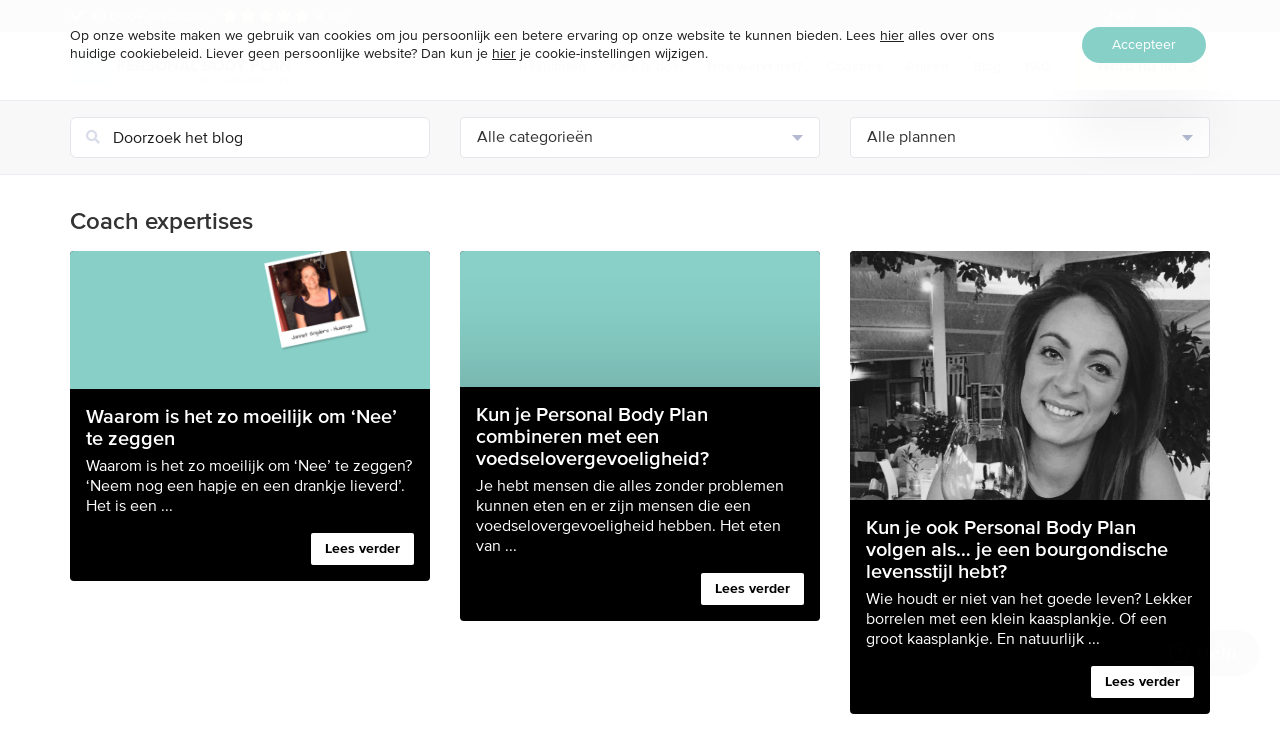

--- FILE ---
content_type: text/html; charset=UTF-8
request_url: https://personalbodyplan.com/category/expertises/
body_size: 16496
content:































<!DOCTYPE html>
<html lang="nl">
<head>
	<meta charset="UTF-8">
	<meta name="viewport" content="width=device-width, initial-scale=1.0">
	<meta http-equiv="X-UA-Compatible" content="IE=edge">

	<link media="all" href="https://personalbodyplan.com/wp-content/cache/autoptimize/css/autoptimize_02451a31359e5156645897935ef098f0.css" rel="stylesheet"><title>Personal Body Plan | Word de fitste versie van jezelf</title>

	<link rel="profile" href="https://gmpg.org/xfn/11">
	<link rel="pingback" href="https://personalbodyplan.com/xmlrpc.php">
	<link rel="stylesheet" href="https://use.typekit.net/kgz7lny.css">
	<link href="https://unpkg.com/aos@2.3.1/dist/aos.css" rel="stylesheet">

	<link id="favicon" rel="icon" type="image/png" href="https://personalbodyplan.com/wp-content/themes/pbp-theme-3.7.4/img/favicon-32x32.png" />


	<link rel="apple-touch-icon" sizes="180x180" href="https://personalbodyplan.com/wp-content/themes/pbp-theme-3.7.4/img/apple-touch-icon.png">
	<link rel="icon" type="image/png" sizes="32x32" href="https://personalbodyplan.com/wp-content/themes/pbp-theme-3.7.4/img/favicon-32x32.png">
	<link rel="icon" type="image/png" sizes="16x16" href="https://personalbodyplan.com/wp-content/themes/pbp-theme-3.7.4/img/favicon-16x16.png">
	<link rel="manifest" href="https://personalbodyplan.com/wp-content/themes/pbp-theme-3.7.4/img/site.webmanifest">
	<link rel="mask-icon" href="https://personalbodyplan.com/wp-content/themes/pbp-theme-3.7.4/img/safari-pinned-tab.svg" color="#5bbad5">
	<meta name="msapplication-TileColor" content="#da532c">
	<meta name="theme-color" content="#ffffff">
	<!--
	<script src="https://use.typekit.net/kty7odp.js"></script>
	<script>try{Typekit.load({ async: true });}catch(e){}</script>
	-->
	
	<meta name='robots' content='index, follow, max-image-preview:large, max-snippet:-1, max-video-preview:-1' />

	<!-- This site is optimized with the Yoast SEO plugin v21.0 - https://yoast.com/wordpress/plugins/seo/ -->
	<link rel="canonical" href="https://personalbodyplan.com/category/expertises/" />
	<link rel="next" href="https://personalbodyplan.com/category/expertises/page/2/" />
	<meta property="og:locale" content="nl_NL" />
	<meta property="og:type" content="article" />
	<meta property="og:title" content="Personal Body Plan | Word de fitste versie van jezelf" />
	<meta property="og:url" content="https://personalbodyplan.com/category/expertises/" />
	<meta property="og:site_name" content="Personal Body Plan" />
	<meta name="twitter:card" content="summary_large_image" />
	<meta name="twitter:site" content="@mijnpbp" />
	<script type="application/ld+json" class="yoast-schema-graph">{"@context":"https://schema.org","@graph":[{"@type":"CollectionPage","@id":"https://personalbodyplan.com/category/expertises/","url":"https://personalbodyplan.com/category/expertises/","name":"Personal Body Plan | Word de fitste versie van jezelf","isPartOf":{"@id":"https://personalbodyplan.com/#website"},"primaryImageOfPage":{"@id":"https://personalbodyplan.com/category/expertises/#primaryimage"},"image":{"@id":"https://personalbodyplan.com/category/expertises/#primaryimage"},"thumbnailUrl":"https://personalbodyplan.com/wp-content/uploads/2021/01/Coach_Blog_Banner-03-03.png","breadcrumb":{"@id":"https://personalbodyplan.com/category/expertises/#breadcrumb"},"inLanguage":"nl"},{"@type":"ImageObject","inLanguage":"nl","@id":"https://personalbodyplan.com/category/expertises/#primaryimage","url":"https://personalbodyplan.com/wp-content/uploads/2021/01/Coach_Blog_Banner-03-03.png","contentUrl":"https://personalbodyplan.com/wp-content/uploads/2021/01/Coach_Blog_Banner-03-03.png","width":3281,"height":1257},{"@type":"BreadcrumbList","@id":"https://personalbodyplan.com/category/expertises/#breadcrumb","itemListElement":[{"@type":"ListItem","position":1,"name":"Home","item":"https://personalbodyplan.com/"},{"@type":"ListItem","position":2,"name":"Coach expertises"}]},{"@type":"WebSite","@id":"https://personalbodyplan.com/#website","url":"https://personalbodyplan.com/","name":"Personal Body Plan","description":"Word de beste versie van jezelf","potentialAction":[{"@type":"SearchAction","target":{"@type":"EntryPoint","urlTemplate":"https://personalbodyplan.com/?s={search_term_string}"},"query-input":"required name=search_term_string"}],"inLanguage":"nl"}]}</script>
	<!-- / Yoast SEO plugin. -->


<link rel="alternate" type="application/rss+xml" title="Personal Body Plan &raquo; feed" href="https://personalbodyplan.com/feed/" />
<link rel="alternate" type="application/rss+xml" title="Personal Body Plan &raquo; reactiesfeed" href="https://personalbodyplan.com/comments/feed/" />
<link rel="alternate" type="application/rss+xml" title="Personal Body Plan &raquo; Coach expertises categorie feed" href="https://personalbodyplan.com/category/expertises/feed/" />
<script type="text/javascript">
window._wpemojiSettings = {"baseUrl":"https:\/\/s.w.org\/images\/core\/emoji\/14.0.0\/72x72\/","ext":".png","svgUrl":"https:\/\/s.w.org\/images\/core\/emoji\/14.0.0\/svg\/","svgExt":".svg","source":{"concatemoji":"https:\/\/personalbodyplan.com\/wp-includes\/js\/wp-emoji-release.min.js?ver=9ef5ae9340902bf83c1c3bc787cc6b3e"}};
/*! This file is auto-generated */
!function(e,a,t){var n,r,o,i=a.createElement("canvas"),p=i.getContext&&i.getContext("2d");function s(e,t){var a=String.fromCharCode,e=(p.clearRect(0,0,i.width,i.height),p.fillText(a.apply(this,e),0,0),i.toDataURL());return p.clearRect(0,0,i.width,i.height),p.fillText(a.apply(this,t),0,0),e===i.toDataURL()}function c(e){var t=a.createElement("script");t.src=e,t.defer=t.type="text/javascript",a.getElementsByTagName("head")[0].appendChild(t)}for(o=Array("flag","emoji"),t.supports={everything:!0,everythingExceptFlag:!0},r=0;r<o.length;r++)t.supports[o[r]]=function(e){if(p&&p.fillText)switch(p.textBaseline="top",p.font="600 32px Arial",e){case"flag":return s([127987,65039,8205,9895,65039],[127987,65039,8203,9895,65039])?!1:!s([55356,56826,55356,56819],[55356,56826,8203,55356,56819])&&!s([55356,57332,56128,56423,56128,56418,56128,56421,56128,56430,56128,56423,56128,56447],[55356,57332,8203,56128,56423,8203,56128,56418,8203,56128,56421,8203,56128,56430,8203,56128,56423,8203,56128,56447]);case"emoji":return!s([129777,127995,8205,129778,127999],[129777,127995,8203,129778,127999])}return!1}(o[r]),t.supports.everything=t.supports.everything&&t.supports[o[r]],"flag"!==o[r]&&(t.supports.everythingExceptFlag=t.supports.everythingExceptFlag&&t.supports[o[r]]);t.supports.everythingExceptFlag=t.supports.everythingExceptFlag&&!t.supports.flag,t.DOMReady=!1,t.readyCallback=function(){t.DOMReady=!0},t.supports.everything||(n=function(){t.readyCallback()},a.addEventListener?(a.addEventListener("DOMContentLoaded",n,!1),e.addEventListener("load",n,!1)):(e.attachEvent("onload",n),a.attachEvent("onreadystatechange",function(){"complete"===a.readyState&&t.readyCallback()})),(e=t.source||{}).concatemoji?c(e.concatemoji):e.wpemoji&&e.twemoji&&(c(e.twemoji),c(e.wpemoji)))}(window,document,window._wpemojiSettings);
</script>

	







<link rel='stylesheet' id='popup-maker-site-css' href='https://personalbodyplan.com/wp-content/cache/autoptimize/css/autoptimize_single_195747ff75fd24e339d4beb2cc8949a5.css?generated=1726061542&#038;ver=1.19.2' type='text/css' media='all' />


<script type='text/javascript' src='https://personalbodyplan.com/wp-includes/js/jquery/jquery.min.js?ver=3.6.1' id='jquery-core-js'></script>
<script type='text/javascript' src='https://personalbodyplan.com/wp-includes/js/jquery/jquery-migrate.min.js?ver=3.3.2' id='jquery-migrate-js'></script>
<script type='text/javascript' src='https://personalbodyplan.com/wp-content/themes/pbp-theme-3.7.4/includes/resources/bootstrap/js/bootstrap.min.js?ver=9ef5ae9340902bf83c1c3bc787cc6b3e' id='_tk-bootstrapjs-js'></script>
<script type='text/javascript' src='https://personalbodyplan.com/wp-content/themes/pbp-theme-3.7.4/includes/js/bootstrap-wp.js?ver=9ef5ae9340902bf83c1c3bc787cc6b3e' id='_tk-bootstrapwp-js'></script>
<link rel="https://api.w.org/" href="https://personalbodyplan.com/wp-json/" /><link rel="alternate" type="application/json" href="https://personalbodyplan.com/wp-json/wp/v2/categories/1019" /><link rel="EditURI" type="application/rsd+xml" title="RSD" href="https://personalbodyplan.com/xmlrpc.php?rsd" />

<script src="https://cdn.usefathom.com/script.js" data-site="SDZGJEIA" defer></script>
	<link rel="stylesheet" type="text/css" href="//cdnjs.cloudflare.com/ajax/libs/cookieconsent2/3.0.3/cookieconsent.min.css" />
	
	
	
	<script src="//cdnjs.cloudflare.com/ajax/libs/cookieconsent2/3.0.3/cookieconsent.min.js"></script>



	

	
	

	<script src="https://personalbodyplan.com/wp-content/themes/pbp-theme-3.7.4/js/elements.js"></script>

	<!-- <script src="https://personalbodyplan.com/wp-content/themes/pbp-theme-3.7.4/js/magnificpopup.js"></script> -->
	<link href="https://fonts.googleapis.com/css?family=Merriweather:400i" rel="stylesheet">
				<script src="https://kit.fontawesome.com/7f032de32a.js" crossorigin="anonymous"></script>
	<script src="https://unpkg.com/aos@2.3.1/dist/aos.js"></script>

	<!-- Magnific Popup core CSS file -->
	
	<!-- Magnific Popup core JS file -->
	<script src="https://personalbodyplan.com/wp-content/themes/pbp-theme-3.7.4/js/Magnific-Popup-master/dist/jquery.magnific-popup.js"></script>


	<!-- Add the slick-theme.css if you want default styling -->
	<link rel="stylesheet" type="text/css" href="https://cdn.jsdelivr.net/npm/slick-carousel@1.8.1/slick/slick.css"/>
	<!-- Add the slick-theme.css if you want default styling -->
	<link rel="stylesheet" type="text/css" href="https://cdn.jsdelivr.net/npm/slick-carousel@1.8.1/slick/slick-theme.css"/>
	<script type="text/javascript" src="https://cdn.jsdelivr.net/npm/slick-carousel@1.8.1/slick/slick.min.js"></script>

	<meta name="facebook-domain-verification" content="58kh5qpvpshwwv8065q2a9oqee1tys" />


	<!-- Start of changinglife Zendesk Widget script -->
	<script>/*<![CDATA[*/window.zEmbed||function(e,t){var n,o,d,i,s,a=[],r=document.createElement("iframe");window.zEmbed=function(){a.push(arguments)},window.zE=window.zE||window.zEmbed,r.src="javascript:false",r.title="",r.role="presentation",(r.frameElement||r).style.cssText="display: none",d=document.getElementsByTagName("script"),d=d[d.length-1],d.parentNode.insertBefore(r,d),i=r.contentWindow,s=i.document;try{o=s}catch(e){n=document.domain,r.src='javascript:var d=document.open();d.domain="'+n+'";void(0);',o=s}o.open()._l=function(){var o=this.createElement("script");n&&(this.domain=n),o.id="js-iframe-async",o.src=e,this.t=+new Date,this.zendeskHost=t,this.zEQueue=a,this.body.appendChild(o)},o.write('<body data-rsssl=1 onload="document._l();">'),o.close()}("https://assets.zendesk.com/embeddable_framework/main.js","changinglife.zendesk.com");
	/*]]>*/</script>
	<!-- End of changinglife Zendesk Widget script -->

<!-- Google Tag Manager -->
<script>(function(w,d,s,l,i){w[l]=w[l]||[];w[l].push({'gtm.start':
new Date().getTime(),event:'gtm.js'});var f=d.getElementsByTagName(s)[0],
j=d.createElement(s),dl=l!='dataLayer'?'&l='+l:'';j.async=true;j.src=
'
https://www.googletagmanager.com/gtm.js?id='+i+dl;f.parentNode.insertBefore(j,f);
})(window,document,'script','dataLayer','GTM-TKXTCKQM');</script>
<!-- End Google Tag Manager -->

	<meta name="google-site-verification" content="LqHLjRZEY4OZD5R4r9YRdJP9D3_7Gszaj9gICmBoTyA" />

</head>

<body data-rsssl=1 class="archive category category-expertises category-1019 group-blog">
<!-- Google Tag Manager (noscript) -->
<noscript><iframe src="
https://www.googletagmanager.com/ns.html?id=GTM-TKXTCKQM"
height="0" width="0" style="display:none;visibility:hidden"></iframe></noscript>
<!-- End Google Tag Manager (noscript) -->
	
	
<!-- <div class="container-fluid cookie_container __hidden">

	<div class="row">

		<div class="col-md-12">

			<div class="container">

				<div class="row">

					<div class="col-md-12">

						<p class="counter-container mt-48 mb-16">
							<a target="_blank" href="https://changinglife.cl/wizard/">
								Nu tijdelijk de eerste maand gratis
								<span class="pbp-counter-time"></span>
							</a>
						</p>
							<a href="#" class="accept-cookies" title="Melding sluiten"></a>

					</div>
					
				</div>
				
			</div>
			
		</div>
		
	</div>
	
</div> -->




	

<div class="container-fluid topmenucontainer hidden-sm hidden-xs">

	<div class="row">

		<div class="col-md-12">

			<div class="container" style="padding-bottom: 0px;">

				<div class="row">

					<div class="col-md-7">

						
						<p class="inline-block f-14 mt-8 mr-8 mb-0"><i class="fa fa-check" aria-hidden="true"></i> 40.000+ resultaten</p>
						<p class="inline-block f-14 mt-8 mr-8 mb-0"><i class="fa fa-star" aria-hidden="true" style="color: #fdce52;"></i><i class="fa fa-star" aria-hidden="true" style="color: #fdce52;"></i><i class="fa fa-star" aria-hidden="true" style="color: #fdce52;"></i><i class="fa fa-star" aria-hidden="true" style="color: #fdce52;"></i><i class="fa fa-star" aria-hidden="true" style="color: #fdce52;"></i> 4.8/5</p>
						

					</div>

					<div class="col-md-5">

						<div id="navbar-collapse-inner" class="menu-hoofdmenu-top-container"><ul id="secondary-menu" class="nav navbar-nav"><li id="menu-item-10941" class="menu-item menu-item-type-post_type menu-item-object-page menu-item-10941 current-menu-item"><a title="FAQ" href="https://personalbodyplan.com/help/">FAQ</a></li>
<li id="menu-item-10830" class="menu-item menu-item-type-custom menu-item-object-custom menu-item-10830 current-menu-item"><a title="Log in" href="https://account.changinglife.cl/">Log in</a></li>
</ul></div> 
						
					</div>
					
				</div>
				
			</div>
			
		</div>
		
	</div>
	
</div>


<div class="container-fluid mainmenucontainer c-navigation-header">
	
	<div class="row">

		<div class="col-md-12">

			<div class="container" style="padding-bottom: 0;">

				<div class="row">

					<div class="col-md-12">

						<nav class="navbar">

							<div class="navbar-header">

								
								<button type="button" class="navbar-toggle collapsed navbar-dark" data-toggle="collapse" data-target="#navbar-collapse" aria-expanded="false">
									<span class="sr-only">Toggle navigation</span>
									<span class="icon-bar"></span>
									<span class="icon-bar"></span>
									<span class="icon-bar"></span>
								</button>

								
								<a class="navbar-brand" href="https://personalbodyplan.com">

									<img style="width: 100%; max-width: 22rem;" src="https://personalbodyplan.com/wp-content/themes/pbp-theme-3.7.4/img/Logo_Personal_Body_Plan.png" onerror="this.onerror=null; this.src='https://personalbodyplan.com/wp-content/themes/pbp-theme-3.7.4/img/Logo_Personal_Body_Plan.png">
								</a>

							</div>

							
							<div id="navbar-collapse" class="collapse navbar-collapse navbar-dark">

								<div class="hidden-sm hidden-xs cta-wrapper" style="padding: 11px 0; float: right;">

																			<a href="https://changinglife.cl/wizard/" class="btn btn-yellow btn-medium  btn-cta fade-shadow ">
											Word nu lid
										</a>
									
								</div>

								<div class="visible-sm visible-xs text-center cta-wrapper-mobilenav">

									<div class="row topcol-nav" style="padding-top: 16px;">

										<div class="col-xs-12 phone"><span style="display: inline-block; margin-top: 8px;"><i class="fa fa-phone" aria-hidden="true"></i> 000</span></div>
										<div class="col-xs-12">


																							<a href="https://changinglife.cl/wizard/" class="btn btn-yellow btn-small">
													Word nu lid
												</a>
											

											
										</div>

									</div>

								</div>
								
								<div id="navbar-collapse-inner" class="menu-hoofdmenu-container"><ul id="main-menu" class="nav navbar-nav"><li id="menu-item-10782" class="menu-item menu-item-type-post_type_archive menu-item-object-resultaat menu-item-10782 current-menu-item"><a title="Resultaten" href="https://personalbodyplan.com/resultaten/">Resultaten</a></li>
<li id="menu-item-49876" class="menu-item menu-item-type-custom menu-item-object-custom menu-item-49876 current-menu-item"><a title="Kies je doel" href="https://www.changinglife.nl/personal-body-plan">Kies je doel</a></li>
<li id="menu-item-35683" class="menu-item menu-item-type-post_type menu-item-object-page menu-item-35683 current-menu-item"><a title="Hoe werkt het?" href="https://personalbodyplan.com/wat-is-personal-body-plan/">Hoe werkt het?</a></li>
<li id="menu-item-43712" class="menu-item menu-item-type-custom menu-item-object-custom menu-item-43712 current-menu-item"><a title="Coaches" href="https://www.changinglife.nl/changing-life-coaches">Coaches</a></li>
<li id="menu-item-50872" class="menu-item menu-item-type-custom menu-item-object-custom menu-item-50872 current-menu-item"><a title="Prijzen" href="https://www.changinglife.nl/personal-body-plan#Abonnement">Prijzen</a></li>
<li id="menu-item-50092" class="menu-item menu-item-type-custom menu-item-object-custom menu-item-50092 current-menu-item"><a title="Blog" href="https://changinglife.nl/magazine/">Blog</a></li>
<li id="menu-item-10834" class="hidden-md hidden-lg menu-item menu-item-type-post_type menu-item-object-page menu-item-10834 current-menu-item"><a title="Contact" href="https://personalbodyplan.com/contact/">Contact</a></li>
<li id="menu-item-50873" class="menu-item menu-item-type-custom menu-item-object-custom menu-item-50873 current-menu-item"><a title="FAQ" href="https://www.changinglife.nl/help">FAQ</a></li>
<li id="menu-item-10835" class="hidden-md hidden-lg menu-item menu-item-type-custom menu-item-object-custom menu-item-10835 current-menu-item"><a title="Log in" href="https://account.changinglife.cl/">Log in</a></li>
</ul></div>							</div>

							
						</nav>

					</div>

				</div>

			</div>

		</div>

	</div>

</div>
<div class="container-fluid category_menu_container bg-grey greyborder-b">

	<div class="row">

		<div class="col-md-12">

			<div class="container pb-0">

				<div class="row pt-16">

					<div class="col-md-4">
						<form method="post" class="blog-search-form mb-16" style="position: relative;">
	<span class="input-search-icon"><i class="fas fa-search"></i></span>
	<input class="input-lg input-icon full-width" type="text" name="search-q" placeholder="Doorzoek het blog" />
	<input type="submit" name="search-submit" style="display: none;" />
	</form>					</div>
					<div class="col-md-4">
						<select class="blog_filter_menu category_menu select-lg full-width r-4 mb-16"><option value="">Alle categorieën</a></li><option value="1019">Coach expertises</option><option value="33">Ervaringen</option><option value="30">Gedrag</option><option value="32">Herstel</option><option value="938">PBP@Home</option><option value="734">Personal Body Coaches</option><option value="1">Personal Body Plan</option><option value="40">Recepten</option><option value="158">Receptvideo's</option><option value="31">Training</option><option value="3">Voeding</option></select>					</div>
					<div class="col-md-4">
						<select class="blog_filter_menu plan_menu select-lg full-width r-4 mb-16"><option value="">Alle plannen</option><option value="50817">Hyrox</option><option value="50482">Maintenance</option><option value="10951">Obstacle Running</option><option value="11285">Running</option><option value="12228">Pregnancy</option><option value="10821">Mommy</option><option value="10807">Muscle Building</option><option value="10808">Muscle Shaping</option><option value="45">Fat Ripping</option><option value="47">Fat Burning</option></select>					</div>
					
				</div>
		
			</div>
				
		</div>
			
	</div>

</div>

<div class="container-fluid">

	<div class="row">

		<div class="col-md-12">

			<div class="container">

				<div class="row">

					<div class="col-md-12">

					
						<header>
							<h1 class="page-title page-title-archive f-24 fw-sb mt-32 mb-16">
								Coach expertises							</h1>
													</header><!-- .page-header -->

						</div>

						<div class="container blog-posts-inner">
					
							<div class="row">
<div class="col-md-4 blog-thumb mb-32">

	<a href="https://personalbodyplan.com/nee-zeggen/" title="Waarom is het zo moeilijk om &#8216;Nee&#8217; te zeggen" class="block r-4" style="background: #000">

				<img src="https://personalbodyplan.com/wp-content/uploads/2021/01/Coach_Blog_Banner-03-03-768x294.png" class="img-responsive r-4 r-b-0">
		
		<div class="blog-thumb-content px-16 pt-8 pb-16" style="overflow: auto;">
			<h2 class="f-20 fw-sb fc-white mt-8 mb-8">Waarom is het zo moeilijk om &#8216;Nee&#8217; te zeggen</h2>
			<p class="f-16 mb-16 fc-white">Waarom is het zo moeilijk om ‘Nee’ te zeggen? ‘Neem nog een hapje en een drankje lieverd’. Het is een ...</p>
			<span class="btn btn-white btn-small pull-right">Lees verder</span>
			
		</div>

	</a>

</div>
<div class="col-md-4 blog-thumb mb-32">

	<a href="https://personalbodyplan.com/kun-je-personal-body-plan-combineren-met-een-voedselovergevoeligheid/" title="Kun je Personal Body Plan combineren met een voedselovergevoeligheid?" class="block r-4" style="background: #000">

				<img src="https://personalbodyplan.com/wp-content/uploads/2014/02/Blog_banner-09.png" class="img-responsive r-4 r-b-0">
		
		<div class="blog-thumb-content px-16 pt-8 pb-16" style="overflow: auto;">
			<h2 class="f-20 fw-sb fc-white mt-8 mb-8">Kun je Personal Body Plan combineren met een voedselovergevoeligheid?</h2>
			<p class="f-16 mb-16 fc-white">Je hebt mensen die alles zonder problemen kunnen eten en er zijn mensen die een voedselovergevoeligheid hebben. Het eten van ...</p>
			<span class="btn btn-white btn-small pull-right">Lees verder</span>
			
		</div>

	</a>

</div>
<div class="col-md-4 blog-thumb mb-32">

	<a href="https://personalbodyplan.com/kun-je-ook-personal-body-plan-volgen-als-je-een-bourgondische-levensstijl-hebt/" title="Kun je ook Personal Body Plan volgen als… je een bourgondische levensstijl hebt?" class="block r-4" style="background: #000">

				<img src="https://personalbodyplan.com/wp-content/uploads/2019/10/high_res-9-1.jpg" class="img-responsive r-4 r-b-0">
		
		<div class="blog-thumb-content px-16 pt-8 pb-16" style="overflow: auto;">
			<h2 class="f-20 fw-sb fc-white mt-8 mb-8">Kun je ook Personal Body Plan volgen als… je een bourgondische levensstijl hebt?</h2>
			<p class="f-16 mb-16 fc-white">Wie houdt er niet van het goede leven? Lekker borrelen met een klein kaasplankje. Of een groot kaasplankje. En natuurlijk ...</p>
			<span class="btn btn-white btn-small pull-right">Lees verder</span>
			
		</div>

	</a>

</div></div><div class="row">
<div class="col-md-4 blog-thumb mb-32">

	<a href="https://personalbodyplan.com/kun-je-ook-personal-body-plan-doen-als-je-astma-hebt/" title="Kun je ook Personal Body Plan doen als… je astma hebt?" class="block r-4" style="background: #000">

				<img src="https://personalbodyplan.com/wp-content/uploads/2019/10/Gert-Peter-Noordegraaf-2.jpg" class="img-responsive r-4 r-b-0">
		
		<div class="blog-thumb-content px-16 pt-8 pb-16" style="overflow: auto;">
			<h2 class="f-20 fw-sb fc-white mt-8 mb-8">Kun je ook Personal Body Plan doen als… je astma hebt?</h2>
			<p class="f-16 mb-16 fc-white">Er zijn mensen die astma hebben. De gezondheid kan daaronder lijden en dagelijkse bezigheden kunnen een hele uitdaging worden. Desalniettemin ...</p>
			<span class="btn btn-white btn-small pull-right">Lees verder</span>
			
		</div>

	</a>

</div>
<div class="col-md-4 blog-thumb mb-32">

	<a href="https://personalbodyplan.com/kun-je-ook-personal-body-plan-doen-als-je-andere-doelen-hebt-dan-je-partner-huisgenoot/" title="Kun je ook Personal Body Plan doen als&#8230; je andere doelen hebt dan je partner/huisgenoot?" class="block r-4" style="background: #000">

				<img src="https://personalbodyplan.com/wp-content/uploads/2019/09/thumbnail_image001-1-1.jpg" class="img-responsive r-4 r-b-0">
		
		<div class="blog-thumb-content px-16 pt-8 pb-16" style="overflow: auto;">
			<h2 class="f-20 fw-sb fc-white mt-8 mb-8">Kun je ook Personal Body Plan doen als&#8230; je andere doelen hebt dan je partner/huisgenoot?</h2>
			<p class="f-16 mb-16 fc-white">Misschien doe je Personal Body Plan al een tijdje. Je wilt een paar kilo verliezen en eindelijk gedag zeggen tegen ...</p>
			<span class="btn btn-white btn-small pull-right">Lees verder</span>
			
		</div>

	</a>

</div>
<div class="col-md-4 blog-thumb mb-32">

	<a href="https://personalbodyplan.com/kun-je-ook-personal-body-plan-doen-als-je-een-blessure-hebt/" title="Kun je ook Personal Body Plan doen als je… een blessure hebt?" class="block r-4" style="background: #000">

				<img src="https://personalbodyplan.com/wp-content/uploads/2019/09/Lisa-Minjon-3.jpg" class="img-responsive r-4 r-b-0">
		
		<div class="blog-thumb-content px-16 pt-8 pb-16" style="overflow: auto;">
			<h2 class="f-20 fw-sb fc-white mt-8 mb-8">Kun je ook Personal Body Plan doen als je… een blessure hebt?</h2>
			<p class="f-16 mb-16 fc-white">Wij krijgen vaak vragen of er wel gestart kan worden met Personal Body Plan als je last hebt van een ...</p>
			<span class="btn btn-white btn-small pull-right">Lees verder</span>
			
		</div>

	</a>

</div></div><div class="row">
<div class="col-md-4 blog-thumb mb-32">

	<a href="https://personalbodyplan.com/kun-je-ook-personal-body-plan-doen-als-je-plantaardig-eet/" title="Kun je ook Personal Body Plan doen&#8230; als je plantaardig eet?" class="block r-4" style="background: #000">

				<img src="https://personalbodyplan.com/wp-content/uploads/2019/08/17882636_1835592206706404_1430645686377906176_n.jpg" class="img-responsive r-4 r-b-0">
		
		<div class="blog-thumb-content px-16 pt-8 pb-16" style="overflow: auto;">
			<h2 class="f-20 fw-sb fc-white mt-8 mb-8">Kun je ook Personal Body Plan doen&#8230; als je plantaardig eet?</h2>
			<p class="f-16 mb-16 fc-white">We krijgen wel eens de vraag of een plantaardig voedingspatroon en het volgen van Personal Body Plan samengaan. Op die ...</p>
			<span class="btn btn-white btn-small pull-right">Lees verder</span>
			
		</div>

	</a>

</div>
<div class="col-md-4 blog-thumb mb-32">

	<a href="https://personalbodyplan.com/kun-je-ook-personal-body-plan-doen-als-je-voor-je-werk-veel-reist/" title="Kun je ook Personal Body Plan doen als je… voor je werk veel reist?" class="block r-4" style="background: #000">

				<img src="https://personalbodyplan.com/wp-content/uploads/2019/08/Joris-Kuijper-1.jpeg" class="img-responsive r-4 r-b-0">
		
		<div class="blog-thumb-content px-16 pt-8 pb-16" style="overflow: auto;">
			<h2 class="f-20 fw-sb fc-white mt-8 mb-8">Kun je ook Personal Body Plan doen als je… voor je werk veel reist?</h2>
			<p class="f-16 mb-16 fc-white">Er zijn mensen die iedere dag naar hetzelfde kantoor reizen, daar op vaste werktijden werken en vervolgens weer via dezelfde ...</p>
			<span class="btn btn-white btn-small pull-right">Lees verder</span>
			
		</div>

	</a>

</div>
<div class="col-md-4 blog-thumb mb-32">

	<a href="https://personalbodyplan.com/kun-je-ook-deelnemen-aan-personal-body-plan-als-je-herstellende-bent-van-een-burn-out/" title="Kun je ook deelnemen aan Personal Body Plan als je&#8230; herstellende bent van een burn-out?" class="block r-4" style="background: #000">

				<img src="https://personalbodyplan.com/wp-content/uploads/2019/08/Hanneke-Kuipers-2-1.jpg" class="img-responsive r-4 r-b-0">
		
		<div class="blog-thumb-content px-16 pt-8 pb-16" style="overflow: auto;">
			<h2 class="f-20 fw-sb fc-white mt-8 mb-8">Kun je ook deelnemen aan Personal Body Plan als je&#8230; herstellende bent van een burn-out?</h2>
			<p class="f-16 mb-16 fc-white">Met jouw Personal Body Plan streef je naar een persoonlijk doel op fysiek vlak. Dat betekent dat je tijdens jouw ...</p>
			<span class="btn btn-white btn-small pull-right">Lees verder</span>
			
		</div>

	</a>

</div></div><div class="row">
<div class="col-md-4 blog-thumb mb-32">

	<a href="https://personalbodyplan.com/kun-je-ook-personal-body-plan-doen-als-je-40-bent/" title="Kun je ook Personal Body Plan doen als je… 40+ bent?" class="block r-4" style="background: #000">

				<img src="https://personalbodyplan.com/wp-content/uploads/2019/07/Jacqueline-Hoge-3.jpg" class="img-responsive r-4 r-b-0">
		
		<div class="blog-thumb-content px-16 pt-8 pb-16" style="overflow: auto;">
			<h2 class="f-20 fw-sb fc-white mt-8 mb-8">Kun je ook Personal Body Plan doen als je… 40+ bent?</h2>
			<p class="f-16 mb-16 fc-white">Iedereen kan wel eens niet lekker in zijn vel zitten of zich niet tevreden voelen over zijn uiterlijk. En eigenlijk ...</p>
			<span class="btn btn-white btn-small pull-right">Lees verder</span>
			
		</div>

	</a>

</div>
<div class="col-md-4 blog-thumb mb-32">

	<a href="https://personalbodyplan.com/personal-body-plan-doen-als-je-moeder-bent/" title="Kun je ook Personal Body Plan doen als je… moeder bent?" class="block r-4" style="background: #000">

				<img src="https://personalbodyplan.com/wp-content/uploads/2019/07/Maike-van-Zellingen-3.jpg" class="img-responsive r-4 r-b-0">
		
		<div class="blog-thumb-content px-16 pt-8 pb-16" style="overflow: auto;">
			<h2 class="f-20 fw-sb fc-white mt-8 mb-8">Kun je ook Personal Body Plan doen als je… moeder bent?</h2>
			<p class="f-16 mb-16 fc-white">“Ik heb geen tijd” is een uitspraak die iedereen wel eens gebruikt. Zeker als iemand net moeder is geworden en ...</p>
			<span class="btn btn-white btn-small pull-right">Lees verder</span>
			
		</div>

	</a>

</div>
<div class="col-md-4 blog-thumb mb-32">

	<a href="https://personalbodyplan.com/kun-je-ook-personal-body-plan-doen-als-je-een-chronische-ziekte-hebt/" title="Kun je ook Personal Body Plan doen als je… een chronische ziekte hebt?" class="block r-4" style="background: #000">

				<img src="https://personalbodyplan.com/wp-content/uploads/2019/07/92055748.png" class="img-responsive r-4 r-b-0">
		
		<div class="blog-thumb-content px-16 pt-8 pb-16" style="overflow: auto;">
			<h2 class="f-20 fw-sb fc-white mt-8 mb-8">Kun je ook Personal Body Plan doen als je… een chronische ziekte hebt?</h2>
			<p class="f-16 mb-16 fc-white">Er zijn mensen die lijden aan een chronische ziekte zoals MS, Diabetes of de ziekte van Crohn. De gezondheid kan ...</p>
			<span class="btn btn-white btn-small pull-right">Lees verder</span>
			
		</div>

	</a>

</div></div>
						</div>

						
						<div class="row">

							<div class="col-md-12 text-center load-more-posts-container mt-16 mb-32">

								<span class="btn btn-white btn-border-grey load-more-posts">Laad meer berichten</span>

								<div class="loader" style="display: none;"></div>

								<p class="all-loaded" style="font-size: 18px; display: none;">Alle berichten zijn geladen! 🕺🏽</p>
								
							</div>

						</div>

												
					</div>

			</div>

								
					</div>

				</div>

			</div>

		</div>
		
	</div>	

</div>

<script>
	var ajaxurl = "https://personalbodyplan.com/wp-admin/admin-ajax.php";
	var blog_category = jQuery('.category_menu').val();
	var blog_plan = jQuery('.plan_menu').val();
	var offset = 0;

	jQuery('.blog_filter_menu').change(function(){

		offset = 0;

		if(jQuery(this).hasClass('category_menu')){
			
			blog_category = jQuery(this).val();

		}

		if(jQuery(this).hasClass('plan_menu')){
			
			blog_plan = jQuery(this).val();

		}

		filter_blog('html');

	});

	jQuery('.load-more-posts').click(function(){

		filter_blog('append');

		// Hide button/loader container
		//jQuery('.load-more-posts-container').hide();


	});

	function filter_blog(add){

		if(add == 'append'){

			// Hide button
			jQuery('.load-more-posts-container .load-more-posts').hide();
			jQuery('.load-more-posts-container .all-loaded').hide();

			// Show loader
			jQuery('.load-more-posts-container .loader').show();

			if(offset == 0) { offset = 12 };

		}

		var data = {
			'action': 'filter_blog',
			'blog_category': blog_category,
			'blog_plan': blog_plan,
			's': '',
			'offset': offset,
			'security': 'dc9a7f42a0'
		};

		jQuery.post(ajaxurl, data, function(response) {

			if(response){

				offset += 6;

				if(add == 'html'){

			 		jQuery('.blog-posts-inner').html(response);


				} else {

		 			jQuery('.blog-posts-inner').append(response);

				}

				// Hide loader
		 		jQuery('.load-more-posts-container .loader').hide();

		 		// Show button
		 		jQuery('.load-more-posts').show();

		 	} else {

		 		// Show all loaded message
		 		jQuery('.load-more-posts-container .load-more-posts').hide();
		 		jQuery('.load-more-posts-container .loader').hide();
		 		jQuery('.load-more-posts-container .all-loaded').show();

		 	}

	 	});

	}

	</script>


	<div class="container-fluid footer footer-light">

		<div class="row">
		
		<div class="col-md-12">

			<div class="container">

				<div class="row">

					<div class="col-md-12 footer-help text-center pb-48 f-16 fw-b">

						<p class="inline-block mb-16" style="margin-right: 8px;">Heb je een vraag over Personal Body Plan?</p> <a href="https://personalbodyplan.com/help" title="Help" class="btn btn-cta btn-black btn-large inline-block">Vind jouw antwoord hier</a>

					</div>
				</div>
				<div class="row">
					<div class="col-md-6 col-sm-12">

						<aside id="nav_menu-2" class="widget widget_nav_menu"><h3 class="widget-title">Personal Body Plan</h3><div class="menu-footer-1-container"><ul id="menu-footer-1" class="menu"><li id="menu-item-32255" class="menu-item menu-item-type-post_type menu-item-object-page menu-item-32255 current-menu-item"><a href="https://personalbodyplan.com/abonnementen/">Prijzen</a></li>
<li id="menu-item-32254" class="menu-item menu-item-type-post_type menu-item-object-page menu-item-32254 current-menu-item"><a href="https://personalbodyplan.com/wat-is-personal-body-plan/">Hoe werkt het?</a></li>
<li id="menu-item-21296" class="menu-item menu-item-type-custom menu-item-object-custom menu-item-21296 current-menu-item"><a href="https://personalbodyplan.com/resultaten/">Resultaten</a></li>
<li id="menu-item-32256" class="menu-item menu-item-type-custom menu-item-object-custom menu-item-32256 current-menu-item"><a href="https://personalbodyplan.com/plannen/">Plannen</a></li>
<li id="menu-item-32257" class="menu-item menu-item-type-custom menu-item-object-custom menu-item-32257 current-menu-item"><a href="https://personalbodyplan.com/coaches/">Onze coaches</a></li>
<li id="menu-item-32267" class="menu-item menu-item-type-post_type menu-item-object-page current_page_parent menu-item-32267 current-menu-item"><a href="https://personalbodyplan.com/blog/">Tips &#038; Adviezen</a></li>
</ul></div></aside>											</div>


					<div class="col-md-3 col-sm-6">
						
						<aside id="text-2" class="widget widget_text"><h3 class="widget-title">Contact</h3>			<div class="textwidget"><p><a href="https://personalbodyplan.com/contact/">Gebruik het contactformulier</a></p>
</div>
		</aside>
						<div class="widget footer-social">

							<h3 class="widget-title">Volg ons</h3>

							<a href="https://www.instagram.com/personalbodyplan/" target="_blank" title="" class="f-32" style="margin-right: 8px;"><i class="fab fa-instagram"></i></a>
							<a href="https://www.facebook.com/PersonalBodyPlan/" target="_blank" title="" class="f-32"><i class="fab fa-facebook-square"></i></a>
													
						</div>

					</div>

					<div class="col-md-3 col-sm-6">

						<div class="widget footer-apps">

							<h3 class="widget-title mb-8">Personal Body Plan App</h3>

							<p>Heb je een Personal Body Plan account? Download dan nu de app.</p>

							<p class="mt-4 mb-8"><i class="fa fa-star" aria-hidden="true" style="color: #fdce52;"></i><i class="fa fa-star" aria-hidden="true" style="color: #fdce52;"></i><i class="fa fa-star" aria-hidden="true" style="color: #fdce52;"></i><i class="fa fa-star" aria-hidden="true" style="color: #fdce52;"></i><i class="fa fa-star" aria-hidden="true" style="color: #fdce52;"></i> 4.8/5</p>

							<a href="https://itunes.apple.com/nl/app/personal-body-plan/id563507852?mt=8" title="Download in de App Store" target="_blank" class="mb-8 inline-block"><img src="https://personalbodyplan.com/wp-content/themes/pbp-theme-3.7.4/img/app_store_badge_nl_black.svg"></a>

							<a href="https://play.google.com/store/apps/details?id=com.ai.pbp" title="Ontdek het op Google Play" target="_blank" class="mb-8 inline-block"><img src="https://personalbodyplan.com/wp-content/themes/pbp-theme-3.7.4/img/google-play-badge-nl.png" style="height: 40px; width: auto;"></a>

						</div>
						
						<!-- <aside id="nav_menu-4" class="widget widget_nav_menu"><div class="menu-footer-4-container"><ul id="menu-footer-4" class="menu"><li id="menu-item-21224" class="menu-item menu-item-type-custom menu-item-object-custom menu-item-21224 current-menu-item"><a href="https://id.personalbodyplan.com/">Log in</a></li>
<li id="menu-item-21222" class="menu-item menu-item-type-post_type menu-item-object-page menu-item-21222 current-menu-item"><a href="https://personalbodyplan.com/algemene-voorwaarden/">Algemene voorwaarden</a></li>
<li id="menu-item-22204" class="menu-item menu-item-type-post_type menu-item-object-page menu-item-22204 current-menu-item"><a href="https://personalbodyplan.com/?page_id=22189">Privacybeleid</a></li>
<li id="menu-item-21223" class="menu-item menu-item-type-post_type menu-item-object-page menu-item-21223 current-menu-item"><a href="https://personalbodyplan.com/cookies/">Cookiebeleid</a></li>
</ul></div></aside><aside id="nav_menu-5" class="widget widget_nav_menu"><h3 class="widget-title">Changing Life</h3><div class="menu-brands-container"><ul id="menu-brands" class="menu"><li id="menu-item-35860" class="menu-item menu-item-type-custom menu-item-object-custom menu-item-35860 current-menu-item"><a href="https://www.changinglife.cl">Over Changing Life</a></li>
<li id="menu-item-23109" class="menu-item menu-item-type-custom menu-item-object-custom menu-item-23109 current-menu-item"><a href="https://changinglife.cl/c/producten/">Changing Life Marketplace</a></li>
<li id="menu-item-23113" class="menu-item menu-item-type-custom menu-item-object-custom menu-item-23113 current-menu-item"><a href="http://www.changinglifehub.com">Changing Life Hub</a></li>
<li id="menu-item-23107" class="menu-item menu-item-type-custom menu-item-object-custom menu-item-23107 current-menu-item"><a href="http://changinglife.cl/coach">Changing Life Academy</a></li>
<li id="menu-item-34107" class="menu-item menu-item-type-post_type menu-item-object-page menu-item-34107 current-menu-item"><a href="https://personalbodyplan.com/?page_id=22423">Changing Life Network</a></li>
</ul></div></aside> -->

					</div>
					
				</div>

				
				
			</div>
			
		</div>
		
	</div>

</div>



	<div class="c-newsletter o-section">
	<div class="c-newsletter__inner o-container container">
		<div class="c-newsletter__grid o-grid o-grid--medium">
			<div class="o-grid__cell u-1/1 u-1/2@mobile">
				<h3>Blijf op de hoogte</h3>
				<p>
					Blijf op de hoogte van de laatste updates van onze nieuwe producten en kortingen.
				</p>
			</div>
			<div class="o-grid__cell u-1/1 u-1/2@mobile o-grid--column o-grid--center o-grid--middle o-grid--flex">
				
  <!-- jquery -->
    <script type="text/javascript">
      var $J = jQuery.noConflict();
    </script>
    <!-- datepicker -->
      
      <script type="text/javascript" src="https://changinglifemb.activehosted.com/ac_global/bootstrap_datepicker/bootstrap-datepicker.js?v=913-new-social-iconsb0e0262bab05c9f5">
      </script>
      <script type="text/javascript" src="https://changinglifemb.activehosted.com/ac_global/bootstrap_datepicker/locales/bootstrap-datepicker.nl.js?v=913-new-social-iconsb0e0262bab05c9f5">
      </script>
      <form method="POST" action="https://changinglifemb.activehosted.com/proc.php" id="_form_7_" class="_form _form_7 _inline-form  _dark" novalidate>
        <input type="hidden" name="u" value="7" />
        <input type="hidden" name="f" value="7" />
        <input type="hidden" name="s" />
        <input type="hidden" name="c" value="0" />
        <input type="hidden" name="m" value="0" />
        <input type="hidden" name="act" value="sub" />
        <input type="hidden" name="v" value="2" />
        <div class="_form-content">
          <div class="_form_element _x60227193 _full_width " >
            <div class="_field-wrapper">
              <input type="text" name="email" placeholder="Jouw e-mailadres*" required/>
            </div>
          </div>
          <div class="_button-wrapper">
            <button id="_form_7_submit" class="_submit o-button __black" type="submit">
              Volg ons
            </button>
          </div>
          <div class="_clear-element">
          </div>
        </div>
        <div class="_form-thank-you" style="display:none;">
        </div>
      </form><script type="text/javascript">
window.cfields = [];
window._show_thank_you = function(id, message, trackcmp_url, email) {
  var form = document.getElementById('_form_' + id + '_'), thank_you = form.querySelector('._form-thank-you');
  form.querySelector('._form-content').style.display = 'none';
  thank_you.innerHTML = message;
  thank_you.style.display = 'block';
  const vgoAlias = typeof visitorGlobalObjectAlias === 'undefined' ? 'vgo' : visitorGlobalObjectAlias;
  var visitorObject = window[vgoAlias];
  if (email && typeof visitorObject !== 'undefined') {
    visitorObject('setEmail', email);
    visitorObject('update');
  } else if (typeof(trackcmp_url) != 'undefined' && trackcmp_url) {
    // Site tracking URL to use after inline form submission.
    _load_script(trackcmp_url);
  }
  if (typeof window._form_callback !== 'undefined') window._form_callback(id);
};
window._show_error = function(id, message, html) {
  var form = document.getElementById('_form_' + id + '_'), err = document.createElement('div'), button = form.querySelector('button'), old_error = form.querySelector('._form_error');
  if (old_error) old_error.parentNode.removeChild(old_error);
  err.innerHTML = message;
  err.className = '_error-inner _form_error _no_arrow';
  var wrapper = document.createElement('div');
  wrapper.className = '_form-inner';
  wrapper.appendChild(err);
  button.parentNode.insertBefore(wrapper, button);
  document.querySelector('[id^="_form"][id$="_submit"]').disabled = false;
  if (html) {
    var div = document.createElement('div');
    div.className = '_error-html';
    div.innerHTML = html;
    err.appendChild(div);
  }
};
window._load_script = function(url, callback) {
  var head = document.querySelector('head'), script = document.createElement('script'), r = false;
  script.type = 'text/javascript';
  script.charset = 'utf-8';
  script.src = url;
  if (callback) {
    script.onload = script.onreadystatechange = function() {
      if (!r && (!this.readyState || this.readyState == 'complete')) {
        r = true;
        callback();
      }
    };
  }
  head.appendChild(script);
};
(function() {
  if (window.location.search.search("excludeform") !== -1) return false;
  var getCookie = function(name) {
    var match = document.cookie.match(new RegExp('(^|; )' + name + '=([^;]+)'));
    return match ? match[2] : null;
  }
  var setCookie = function(name, value) {
    var now = new Date();
    var time = now.getTime();
    var expireTime = time + 1000 * 60 * 60 * 24 * 365;
    now.setTime(expireTime);
    document.cookie = name + '=' + value + '; expires=' + now + ';path=/';
  }
      var addEvent = function(element, event, func) {
    if (element.addEventListener) {
      element.addEventListener(event, func);
    } else {
      var oldFunc = element['on' + event];
      element['on' + event] = function() {
        oldFunc.apply(this, arguments);
        func.apply(this, arguments);
      };
    }
  }
  var _removed = false;
  var form_to_submit = document.getElementById('_form_7_');
  var allInputs = form_to_submit.querySelectorAll('input, select, textarea'), tooltips = [], submitted = false;

  var getUrlParam = function(name) {
    var regexStr = '[\?&]' + name + '=([^&#]*)';
    var results = new RegExp(regexStr, 'i').exec(window.location.href);
    return results != undefined ? decodeURIComponent(results[1]) : false;
  };

  for (var i = 0; i < allInputs.length; i++) {
    var regexStr = "field\\[(\\d+)\\]";
    var results = new RegExp(regexStr).exec(allInputs[i].name);
    if (results != undefined) {
      allInputs[i].dataset.name = window.cfields[results[1]];
    } else {
      allInputs[i].dataset.name = allInputs[i].name;
    }
    var fieldVal = getUrlParam(allInputs[i].dataset.name);

    if (fieldVal) {
      if (allInputs[i].dataset.autofill === "false") {
        continue;
      }
      if (allInputs[i].type == "radio" || allInputs[i].type == "checkbox") {
        if (allInputs[i].value == fieldVal) {
          allInputs[i].checked = true;
        }
      } else {
        allInputs[i].value = fieldVal;
      }
    }
  }

  var remove_tooltips = function() {
    for (var i = 0; i < tooltips.length; i++) {
      tooltips[i].tip.parentNode.removeChild(tooltips[i].tip);
    }
    tooltips = [];
  };
  var remove_tooltip = function(elem) {
    for (var i = 0; i < tooltips.length; i++) {
      if (tooltips[i].elem === elem) {
        tooltips[i].tip.parentNode.removeChild(tooltips[i].tip);
        tooltips.splice(i, 1);
        return;
      }
    }
  };
  var create_tooltip = function(elem, text) {
    var tooltip = document.createElement('div'), arrow = document.createElement('div'), inner = document.createElement('div'), new_tooltip = {};
    if (elem.type != 'radio' && elem.type != 'checkbox') {
      tooltip.className = '_error';
      arrow.className = '_error-arrow';
      inner.className = '_error-inner';
      inner.innerHTML = text;
      tooltip.appendChild(arrow);
      tooltip.appendChild(inner);
      elem.parentNode.appendChild(tooltip);
    } else {
      tooltip.className = '_error-inner _no_arrow';
      tooltip.innerHTML = text;
      elem.parentNode.insertBefore(tooltip, elem);
      new_tooltip.no_arrow = true;
    }
    new_tooltip.tip = tooltip;
    new_tooltip.elem = elem;
    tooltips.push(new_tooltip);
    return new_tooltip;
  };
  var resize_tooltip = function(tooltip) {
    var rect = tooltip.elem.getBoundingClientRect();
    var doc = document.documentElement, scrollPosition = rect.top - ((window.pageYOffset || doc.scrollTop)  - (doc.clientTop || 0));
    if (scrollPosition < 40) {
      tooltip.tip.className = tooltip.tip.className.replace(/ ?(_above|_below) ?/g, '') + ' _below';
    } else {
      tooltip.tip.className = tooltip.tip.className.replace(/ ?(_above|_below) ?/g, '') + ' _above';
    }
  };
  var resize_tooltips = function() {
    if (_removed) return;
    for (var i = 0; i < tooltips.length; i++) {
      if (!tooltips[i].no_arrow) resize_tooltip(tooltips[i]);
    }
  };
  var validate_field = function(elem, remove) {
    var tooltip = null, value = elem.value, no_error = true;
    remove ? remove_tooltip(elem) : false;
    if (elem.type != 'checkbox') elem.className = elem.className.replace(/ ?_has_error ?/g, '');
    if (elem.getAttribute('required') !== null) {
      if (elem.type == 'radio' || (elem.type == 'checkbox' && /any/.test(elem.className))) {
        var elems = form_to_submit.elements[elem.name];
        if (!(elems instanceof NodeList || elems instanceof HTMLCollection) || elems.length <= 1) {
          no_error = elem.checked;
        }
        else {
          no_error = false;
          for (var i = 0; i < elems.length; i++) {
            if (elems[i].checked) no_error = true;
          }
        }
        if (!no_error) {
          tooltip = create_tooltip(elem, "Maak a.u.b. een keuze");
        }
      } else if (elem.type =='checkbox') {
        var elems = form_to_submit.elements[elem.name], found = false, err = [];
        no_error = true;
        for (var i = 0; i < elems.length; i++) {
          if (elems[i].getAttribute('required') === null) continue;
          if (!found && elems[i] !== elem) return true;
          found = true;
          elems[i].className = elems[i].className.replace(/ ?_has_error ?/g, '');
          if (!elems[i].checked) {
            no_error = false;
            elems[i].className = elems[i].className + ' _has_error';
            err.push("Afvinken van %s is vereist".replace("%s", elems[i].value));
          }
        }
        if (!no_error) {
          tooltip = create_tooltip(elem, err.join('<br/>'));
        }
      } else if (elem.tagName == 'SELECT') {
        var selected = true;
        if (elem.multiple) {
          selected = false;
          for (var i = 0; i < elem.options.length; i++) {
            if (elem.options[i].selected) {
              selected = true;
              break;
            }
          }
        } else {
          for (var i = 0; i < elem.options.length; i++) {
            if (elem.options[i].selected && !elem.options[i].value) {
              selected = false;
            }
          }
        }
        if (!selected) {
          elem.className = elem.className + ' _has_error';
          no_error = false;
          tooltip = create_tooltip(elem, "Maak a.u.b. een keuze");
        }
      } else if (value === undefined || value === null || value === '') {
        elem.className = elem.className + ' _has_error';
        no_error = false;
        tooltip = create_tooltip(elem, "Dit veld is verplicht.");
      }
    }
    if (no_error && elem.name == 'email') {
      if (!value.match(/^[\+_a-z0-9-'&=]+(\.[\+_a-z0-9-']+)*@[a-z0-9-]+(\.[a-z0-9-]+)*(\.[a-z]{2,})$/i)) {
        elem.className = elem.className + ' _has_error';
        no_error = false;
        tooltip = create_tooltip(elem, "Voer een geldig e-mailadres in.");
      }
    }
    if (no_error && /date_field/.test(elem.className)) {
      if (!value.match(/^\d\d\d\d-\d\d-\d\d$/)) {
        elem.className = elem.className + ' _has_error';
        no_error = false;
        tooltip = create_tooltip(elem, "Voer een geldige datum in.");
      }
    }
    tooltip ? resize_tooltip(tooltip) : false;
    return no_error;
  };
  var needs_validate = function(el) {
        if(el.getAttribute('required') !== null){
            return true
        }
        if(el.name === 'email' && el.value !== ""){
            return true
        }
        return false
  };
  var validate_form = function(e) {
    var err = form_to_submit.querySelector('._form_error'), no_error = true;
    if (!submitted) {
      submitted = true;
      for (var i = 0, len = allInputs.length; i < len; i++) {
        var input = allInputs[i];
        if (needs_validate(input)) {
          if (input.type == 'text') {
            addEvent(input, 'blur', function() {
              this.value = this.value.trim();
              validate_field(this, true);
            });
            addEvent(input, 'input', function() {
              validate_field(this, true);
            });
          } else if (input.type == 'radio' || input.type == 'checkbox') {
            (function(el) {
              var radios = form_to_submit.elements[el.name];
              for (var i = 0; i < radios.length; i++) {
                addEvent(radios[i], 'click', function() {
                  validate_field(el, true);
                });
              }
            })(input);
          } else if (input.tagName == 'SELECT') {
            addEvent(input, 'change', function() {
              validate_field(this, true);
            });
          } else if (input.type == 'textarea'){
            addEvent(input, 'input', function() {
              validate_field(this, true);
            });
          }
        }
      }
    }
    remove_tooltips();
    for (var i = 0, len = allInputs.length; i < len; i++) {
      var elem = allInputs[i];
      if (needs_validate(elem)) {
        if (elem.tagName.toLowerCase() !== "select") {
          elem.value = elem.value.trim();
        }
        validate_field(elem) ? true : no_error = false;
      }
    }
    if (!no_error && e) {
      e.preventDefault();
    }
    resize_tooltips();
    return no_error;
  };
  addEvent(window, 'resize', resize_tooltips);
  addEvent(window, 'scroll', resize_tooltips);
  window._old_serialize = null;
  if (typeof serialize !== 'undefined') window._old_serialize = window.serialize;
  _load_script("https://d3rxaij56vjege.cloudfront.net/form-serialize/0.3/serialize.min.js", function() {
    window._form_serialize = window.serialize;
    if (window._old_serialize) window.serialize = window._old_serialize;
  });
  var form_submit = function(e) {
    e.preventDefault();
    if (validate_form()) {
      // use this trick to get the submit button & disable it using plain javascript
      document.querySelector('#_form_7_submit').disabled = true;
            var serialized = _form_serialize(document.getElementById('_form_7_'));
      var err = form_to_submit.querySelector('._form_error');
      err ? err.parentNode.removeChild(err) : false;
      _load_script('https://changinglifemb.activehosted.com/proc.php?' + serialized + '&jsonp=true');
    }
    return false;
  };
  addEvent(form_to_submit, 'submit', form_submit);
})();

</script>			</div>
		</div>
	</div>	
</div>	
	<footer class="c-footer" role="contentinfo" itemscope itemtype="http://schema.org/WPFooter">
		<!-- <div class="c-footer-solution row">
	<div class="col-sm-12">
		Personal Body Plan is een coaching service van Changing Life	</div>
</div>
 -->

<div class="c-footer-top-cl o-section -no-spacing">
	<div class="c-footer-top-cl__inner o-container container">
		<div class="c-footer-top-cl__grid o-grid o-grid--medium o-grid--between">
			<div class="o-grid__cell u-1/1 u-2/3@mobile">
				<ul id="menu-footer-topmenu" class="menu desktop"><li id="menu-item-39009" class="menu-item menu-item-type-custom menu-item-object-custom menu-item-has-children menu-item-39009 current-menu-item"><a href="#">Voor members</a>
<ul class="sub-menu">
	<li id="menu-item-39015" class="menu-item menu-item-type-custom menu-item-object-custom menu-item-39015 current-menu-item"><a href="https://www.changinglife.nl/changing-life-coaches">Coaching</a></li>
	<li id="menu-item-39016" class="menu-item menu-item-type-custom menu-item-object-custom menu-item-39016 current-menu-item"><a href="https://www.changinglife.nl/changing-life-academy">Academy</a></li>
</ul>
</li>
<li id="menu-item-39010" class="menu-item menu-item-type-custom menu-item-object-custom menu-item-has-children menu-item-39010 current-menu-item"><a href="#">Voor Partners</a>
<ul class="sub-menu">
	<li id="menu-item-39017" class="menu-item menu-item-type-custom menu-item-object-custom menu-item-39017 current-menu-item"><a href="https://www.changinglife.nl/changing-life-academy">Meld je aan als coach</a></li>
</ul>
</li>
<li id="menu-item-39014" class="menu-item menu-item-type-custom menu-item-object-custom menu-item-has-children menu-item-39014 current-menu-item"><a href="https://www.changinglife.nl/">Changing Life</a>
<ul class="sub-menu">
	<li id="menu-item-39027" class="menu-item menu-item-type-custom menu-item-object-custom menu-item-39027 current-menu-item"><a href="https://www.changinglife.nl/personal-body-plan">Ons verhaal</a></li>
	<li id="menu-item-43141" class="menu-item menu-item-type-custom menu-item-object-custom menu-item-43141 current-menu-item"><a href="https://www.changinglife.nl/contact">Contact</a></li>
</ul>
</li>
</ul><ul id="menu-footer-topmenu-1" class="menu mobile"><li class="menu-item menu-item-type-custom menu-item-object-custom menu-item-has-children menu-item-39009 current-menu-item"><a href="#">Voor members</a>
<ul class="sub-menu">
	<li class="menu-item menu-item-type-custom menu-item-object-custom menu-item-39015 current-menu-item"><a href="https://www.changinglife.nl/changing-life-coaches">Coaching</a></li>
	<li class="menu-item menu-item-type-custom menu-item-object-custom menu-item-39016 current-menu-item"><a href="https://www.changinglife.nl/changing-life-academy">Academy</a></li>
</ul>
</li>
<li class="menu-item menu-item-type-custom menu-item-object-custom menu-item-has-children menu-item-39010 current-menu-item"><a href="#">Voor Partners</a>
<ul class="sub-menu">
	<li class="menu-item menu-item-type-custom menu-item-object-custom menu-item-39017 current-menu-item"><a href="https://www.changinglife.nl/changing-life-academy">Meld je aan als coach</a></li>
</ul>
</li>
<li class="menu-item menu-item-type-custom menu-item-object-custom menu-item-has-children menu-item-39014 current-menu-item"><a href="https://www.changinglife.nl/">Changing Life</a>
<ul class="sub-menu">
	<li class="menu-item menu-item-type-custom menu-item-object-custom menu-item-39027 current-menu-item"><a href="https://www.changinglife.nl/personal-body-plan">Ons verhaal</a></li>
	<li class="menu-item menu-item-type-custom menu-item-object-custom menu-item-43141 current-menu-item"><a href="https://www.changinglife.nl/contact">Contact</a></li>
</ul>
</li>
</ul>			</div>
			<div class="o-grid__cell u-1/1 u-1/3@mobile o-grid--column o-grid--center o-grid--middle o-grid--flex">
				<div class="social-row">
    <a class="icon icon--instagram" href="https://www.instagram.com/changinglife.cl/" target="_blank">
        <i class="fab fa-instagram"></i>
    </a>

    <a class="icon icon--facebook" href="https://www.facebook.com/changinglife.cl/" target="_blank">
        <i class="fab fa-facebook-f"></i>
    </a>

    <a class="icon icon--linkedin" href="https://www.linkedin.com/company/changing-life" target="_blank">
        <i class="fab fa-linkedin"></i>
    </a>
</div>				<img class="logo" src="https://personalbodyplan.com/wp-content/themes/pbp-theme-3.7.4/img/changinglife-logo__white.png">
			</div>
		</div>
	</div>
		
</div>		



<div class="c-footer-bottom-cl o-section -no-spacing">
	<div class="o-container container">
		<div class="c-footer-bottom__terms-row o-grid">
			<div class="column-center o-grid__cell u-1/1 u-1/1@mobile u-1/1@tablet">
				<div class="c-footer-bottom__terms-row-inner o-grid__cell-inner o-grid--row o-grid--between ">
					<div class="copyright ">
						© 2026 Changing Life.
					</div>
					<div class="links">
						<a href="https://personalbodyplan.com/algemene-voorwaarden/">Algemene voorwaarden</a>
						<a href="https://personalbodyplan.com/privacybeleid-personal-body-plan/">Privacy</a>
					</div>
				</div>
			</div>
		</div>
	</div>
</div>	</footer>
















	<div id="pum-42148" class="pum pum-overlay pum-theme-41956 pum-theme-standaard-thema popmake-overlay click_open" data-popmake="{&quot;id&quot;:42148,&quot;slug&quot;:&quot;register-pop-up&quot;,&quot;theme_id&quot;:41956,&quot;cookies&quot;:[],&quot;triggers&quot;:[{&quot;type&quot;:&quot;click_open&quot;,&quot;settings&quot;:{&quot;cookie_name&quot;:&quot;&quot;,&quot;extra_selectors&quot;:&quot;.popup-registration&quot;}}],&quot;mobile_disabled&quot;:null,&quot;tablet_disabled&quot;:null,&quot;meta&quot;:{&quot;display&quot;:{&quot;stackable&quot;:false,&quot;overlay_disabled&quot;:false,&quot;scrollable_content&quot;:false,&quot;disable_reposition&quot;:false,&quot;size&quot;:&quot;medium&quot;,&quot;responsive_min_width&quot;:&quot;0%&quot;,&quot;responsive_min_width_unit&quot;:false,&quot;responsive_max_width&quot;:&quot;100%&quot;,&quot;responsive_max_width_unit&quot;:false,&quot;custom_width&quot;:&quot;640px&quot;,&quot;custom_width_unit&quot;:false,&quot;custom_height&quot;:&quot;380px&quot;,&quot;custom_height_unit&quot;:false,&quot;custom_height_auto&quot;:false,&quot;location&quot;:&quot;center top&quot;,&quot;position_from_trigger&quot;:false,&quot;position_top&quot;:&quot;100&quot;,&quot;position_left&quot;:&quot;0&quot;,&quot;position_bottom&quot;:&quot;0&quot;,&quot;position_right&quot;:&quot;0&quot;,&quot;position_fixed&quot;:false,&quot;animation_type&quot;:&quot;fade&quot;,&quot;animation_speed&quot;:&quot;350&quot;,&quot;animation_origin&quot;:&quot;center top&quot;,&quot;overlay_zindex&quot;:false,&quot;zindex&quot;:&quot;1999999999&quot;},&quot;close&quot;:{&quot;text&quot;:&quot;&quot;,&quot;button_delay&quot;:&quot;0&quot;,&quot;overlay_click&quot;:false,&quot;esc_press&quot;:false,&quot;f4_press&quot;:false},&quot;click_open&quot;:[]}}" role="dialog" aria-modal="false"
								   	aria-labelledby="pum_popup_title_42148">

	<div id="popmake-42148" class="pum-container popmake theme-41956 pum-responsive pum-responsive-medium responsive size-medium">

				

							<div id="pum_popup_title_42148" class="pum-title popmake-title">
				Meld je aan voor de wachtlijst			</div>
		

		

				<div class="pum-content popmake-content" tabindex="0">
			<div class="_form_23"></div>
<p><script src="https://changinglifemb.activehosted.com/f/embed.php?id=23" type="text/javascript" charset="utf-8"></script></p>
		</div>


				

							<button type="button" class="pum-close popmake-close" aria-label="Sluiten">
			X			</button>
		
	</div>

</div>
	<!--copyscapeskip-->
	<aside id="moove_gdpr_cookie_info_bar" class="moove-gdpr-info-bar-hidden moove-gdpr-align-center moove-gdpr-light-scheme gdpr_infobar_postion_top" aria-label="GDPR cookie banner" style="display: none;">
	<div class="moove-gdpr-info-bar-container">
		<div class="moove-gdpr-info-bar-content">
		
<div class="moove-gdpr-cookie-notice">
  <p>Op onze website maken we gebruik van cookies om jou persoonlijk een betere ervaring op onze website te kunnen bieden. Lees <a href="https://personalbodyplan.com/cookies/" rel="noopener" target="_blank">hier</a> alles over ons huidige cookiebeleid. Liever geen persoonlijke website? Dan kun je <button  aria-haspopup="true" data-href="#moove_gdpr_cookie_modal" class="change-settings-button">hier</button> je cookie-instellingen wijzigen.</p>
</div>
<!--  .moove-gdpr-cookie-notice -->
		
<div class="moove-gdpr-button-holder">
			<button class="mgbutton moove-gdpr-infobar-allow-all gdpr-fbo-0" aria-label="Accepteer" >Accepteer</button>
		</div>
<!--  .button-container -->
		</div>
		<!-- moove-gdpr-info-bar-content -->
	</div>
	<!-- moove-gdpr-info-bar-container -->
	</aside>
	<!-- #moove_gdpr_cookie_info_bar -->
	<!--/copyscapeskip-->
<script type='text/javascript' src='https://personalbodyplan.com/wp-content/plugins/contact-form-7/includes/swv/js/index.js?ver=5.7.6' id='swv-js'></script>
<script type='text/javascript' id='contact-form-7-js-extra'>
/* <![CDATA[ */
var wpcf7 = {"api":{"root":"https:\/\/personalbodyplan.com\/wp-json\/","namespace":"contact-form-7\/v1"}};
/* ]]> */
</script>
<script type='text/javascript' src='https://personalbodyplan.com/wp-content/plugins/contact-form-7/includes/js/index.js?ver=5.7.6' id='contact-form-7-js'></script>
<script type='text/javascript' src='https://personalbodyplan.com/wp-content/themes/pbp-theme-3.7.4/includes/js/skip-link-focus-fix.js?ver=20130115' id='_tk-skip-link-focus-fix-js'></script>
<script type='text/javascript' id='ajax-search-js-extra'>
/* <![CDATA[ */
var myAjax = {"ajaxurl":"https:\/\/personalbodyplan.com\/wp-admin\/admin-ajax.php"};
/* ]]> */
</script>
<script type='text/javascript' src='https://personalbodyplan.com/wp-content/themes/pbp-theme-3.7.4/js/ajax-search.js?ver=1.0.0' id='ajax-search-js'></script>
<script type='text/javascript' src='https://personalbodyplan.com/wp-includes/js/jquery/ui/core.min.js?ver=1.13.2' id='jquery-ui-core-js'></script>
<script type='text/javascript' id='popup-maker-site-js-extra'>
/* <![CDATA[ */
var pum_vars = {"version":"1.19.2","pm_dir_url":"https:\/\/personalbodyplan.com\/wp-content\/plugins\/popup-maker\/","ajaxurl":"https:\/\/personalbodyplan.com\/wp-admin\/admin-ajax.php","restapi":"https:\/\/personalbodyplan.com\/wp-json\/pum\/v1","rest_nonce":null,"default_theme":"41956","debug_mode":"","disable_tracking":"","home_url":"\/","message_position":"top","core_sub_forms_enabled":"1","popups":[],"cookie_domain":"","analytics_route":"analytics","analytics_api":"https:\/\/personalbodyplan.com\/wp-json\/pum\/v1"};
var pum_sub_vars = {"ajaxurl":"https:\/\/personalbodyplan.com\/wp-admin\/admin-ajax.php","message_position":"top"};
var pum_popups = {"pum-42148":{"triggers":[{"type":"click_open","settings":{"cookie_name":"","extra_selectors":".popup-registration"}}],"cookies":[],"disable_on_mobile":false,"disable_on_tablet":false,"atc_promotion":null,"explain":null,"type_section":null,"theme_id":"41956","size":"medium","responsive_min_width":"0%","responsive_max_width":"100%","custom_width":"640px","custom_height_auto":false,"custom_height":"380px","scrollable_content":false,"animation_type":"fade","animation_speed":"350","animation_origin":"center top","open_sound":"none","custom_sound":"","location":"center top","position_top":"100","position_bottom":"0","position_left":"0","position_right":"0","position_from_trigger":false,"position_fixed":false,"overlay_disabled":false,"stackable":false,"disable_reposition":false,"zindex":"1999999999","close_button_delay":"0","fi_promotion":null,"close_on_form_submission":false,"close_on_form_submission_delay":"0","close_on_overlay_click":false,"close_on_esc_press":false,"close_on_f4_press":false,"disable_form_reopen":false,"disable_accessibility":false,"theme_slug":"standaard-thema","id":42148,"slug":"register-pop-up"}};
/* ]]> */
</script>
<script type='text/javascript' src='//personalbodyplan.com/wp-content/uploads/pum/pum-site-scripts.js?defer&#038;generated=1726061542&#038;ver=1.19.2' id='popup-maker-site-js'></script>
<script type='text/javascript' src='https://www.google.com/recaptcha/api.js?render=6Lcbtd8ZAAAAAGtDot28A6O7MjMHRcLn8m67nmNm&#038;ver=3.0' id='google-recaptcha-js'></script>
<script type='text/javascript' src='https://personalbodyplan.com/wp-includes/js/dist/vendor/regenerator-runtime.min.js?ver=0.13.9' id='regenerator-runtime-js'></script>
<script type='text/javascript' src='https://personalbodyplan.com/wp-includes/js/dist/vendor/wp-polyfill.min.js?ver=3.15.0' id='wp-polyfill-js'></script>
<script type='text/javascript' id='wpcf7-recaptcha-js-extra'>
/* <![CDATA[ */
var wpcf7_recaptcha = {"sitekey":"6Lcbtd8ZAAAAAGtDot28A6O7MjMHRcLn8m67nmNm","actions":{"homepage":"homepage","contactform":"contactform"}};
/* ]]> */
</script>
<script type='text/javascript' src='https://personalbodyplan.com/wp-content/plugins/contact-form-7/modules/recaptcha/index.js?ver=5.7.6' id='wpcf7-recaptcha-js'></script>
<script type='text/javascript' id='moove_gdpr_frontend-js-extra'>
/* <![CDATA[ */
var moove_frontend_gdpr_scripts = {"ajaxurl":"https:\/\/personalbodyplan.com\/wp-admin\/admin-ajax.php","post_id":"43833","plugin_dir":"https:\/\/personalbodyplan.com\/wp-content\/plugins\/gdpr-cookie-compliance","show_icons":"all","is_page":"","ajax_cookie_removal":"false","strict_init":"2","enabled_default":{"strict":2,"third_party":0,"advanced":0,"performance":0,"preference":0},"geo_location":"false","force_reload":"false","is_single":"","hide_save_btn":"false","current_user":"0","cookie_expiration":"365","script_delay":"2000","close_btn_action":"1","close_btn_rdr":"","scripts_defined":"{\"cache\":true,\"header\":\"\",\"body\":\"\",\"footer\":\"\",\"thirdparty\":{\"header\":\"\",\"body\":\"\",\"footer\":\"\"},\"strict\":{\"header\":\"\",\"body\":\"\",\"footer\":\"\"},\"advanced\":{\"header\":\"<!-- Hotjar Tracking Code for comper-dambakota.savviihq.com -->\\r\\n<script data-gdpr>\\r\\n    (function(h,o,t,j,a,r){\\r\\n        h.hj=h.hj||function(){(h.hj.q=h.hj.q||[]).push(arguments)};\\r\\n        h._hjSettings={hjid:1930428,hjsv:6};\\r\\n        a=o.getElementsByTagName('head')[0];\\r\\n        r=o.createElement('script');r.async=1;\\r\\n        r.src=t+h._hjSettings.hjid+j+h._hjSettings.hjsv;\\r\\n        a.appendChild(r);\\r\\n    })(window,document,'https:\\\/\\\/static.hotjar.com\\\/c\\\/hotjar-','.js?sv=');\\r\\n<\\\/script>\\r\\n\\r\\n<!-- Global site tag (gtag.js) - Google Ads: 976684209 -->\\r\\n\\r\\n<script data-gdpr async src=\\\"https:\\\/\\\/www.googletagmanager.com\\\/gtag\\\/js?id=AW-976684209\\\"><\\\/script>\\r\\n\\r\\n<script data-gdpr>\\r\\nwindow.dataLayer = window.dataLayer || [];\\r\\nfunction gtag(){dataLayer.push(arguments);}\\r\\ngtag('js', new Date());\\r\\n\\r\\ngtag('config', 'AW-976684209');\\r\\n<\\\/script>\",\"body\":\"\",\"footer\":\"\"}}","gdpr_scor":"true","wp_lang":"","wp_consent_api":"false","gdpr_nonce":"07a0ffd6ec"};
/* ]]> */
</script>
<script type='text/javascript' src='https://personalbodyplan.com/wp-content/plugins/gdpr-cookie-compliance/dist/scripts/main.js?ver=5.0.9' id='moove_gdpr_frontend-js'></script>
<script type='text/javascript' id='moove_gdpr_frontend-js-after'>
var gdpr_consent__strict = "true"
var gdpr_consent__thirdparty = "false"
var gdpr_consent__advanced = "false"
var gdpr_consent__performance = "false"
var gdpr_consent__preference = "false"
var gdpr_consent__cookies = "strict"
</script>

    
	<!--copyscapeskip-->
	<!-- V1 -->
	<dialog id="moove_gdpr_cookie_modal" class="gdpr_lightbox-hide" aria-modal="true" aria-label="GDPR Instellingen scherm">
	<div class="moove-gdpr-modal-content moove-clearfix logo-position-left moove_gdpr_modal_theme_v1">
		    
		<button class="moove-gdpr-modal-close" autofocus aria-label="Sluit AVG/GDPR cookie instellingen">
			<span class="gdpr-sr-only">Sluit AVG/GDPR cookie instellingen</span>
			<span class="gdpr-icon moovegdpr-arrow-close"></span>
		</button>
				<div class="moove-gdpr-modal-left-content">
		
<div class="moove-gdpr-company-logo-holder">
	<img src="https://personalbodyplan.com/wp-content/uploads/2020/12/LOGO_PBP-1-300x300.png" alt="Logo PBP"   width="300"  height="300"  class="img-responsive" />
</div>
<!--  .moove-gdpr-company-logo-holder -->
		<ul id="moove-gdpr-menu">
			
<li class="menu-item-on menu-item-privacy_overview menu-item-selected">
	<button data-href="#privacy_overview" class="moove-gdpr-tab-nav" aria-label="Privacyoverzicht">
	<span class="gdpr-nav-tab-title">Privacyoverzicht</span>
	</button>
</li>

	<li class="menu-item-strict-necessary-cookies menu-item-off">
	<button data-href="#strict-necessary-cookies" class="moove-gdpr-tab-nav" aria-label="Functionele- en Analytische cookies">
		<span class="gdpr-nav-tab-title">Functionele- en Analytische cookies</span>
	</button>
	</li>



	<li class="menu-item-advanced-cookies menu-item-off">
	<button data-href="#advanced-cookies" class="moove-gdpr-tab-nav" aria-label="Tracking cookies">
		<span class="gdpr-nav-tab-title">Tracking cookies</span>
	</button>
	</li>


		</ul>
		
<div class="moove-gdpr-branding-cnt">
	</div>
<!--  .moove-gdpr-branding -->
		</div>
		<!--  .moove-gdpr-modal-left-content -->
		<div class="moove-gdpr-modal-right-content">
		<div class="moove-gdpr-modal-title">
			 
		</div>
		<!-- .moove-gdpr-modal-ritle -->
		<div class="main-modal-content">

			<div class="moove-gdpr-tab-content">
			
<div id="privacy_overview" class="moove-gdpr-tab-main">
		<span class="tab-title">Privacyoverzicht</span>
		<div class="moove-gdpr-tab-main-content">
	<p>Wij gebruiken cookies om jou de best mogelijke ervaring op onze website te bieden. De cookiegegevens worden opgeslagen in je browser. Hierdoor herkennen we je als je terugkeert op onze website en help je ons begrijpen welke pagina’s jij het interessantste en handigste vindt.</p>
		</div>
	<!--  .moove-gdpr-tab-main-content -->

</div>
<!-- #privacy_overview -->
			
  <div id="strict-necessary-cookies" class="moove-gdpr-tab-main" style="display:none">
    <span class="tab-title">Functionele- en Analytische cookies</span>
    <div class="moove-gdpr-tab-main-content">
      <h3>Functionele cookies</h3>
<p>Functionele cookies staan standaard aan en zorgen ervoor dat de website goed werk.</p>
<h3>Analytische cookies</h3>
<p>Met de analytische cookies verzamelen wij anonieme informatie, zoals het aantal bezoekers op de website en de populairste pagina’s. Zo kunnen wij de website verbeteren en de beste versie van onszelf te worden.</p>
      <div class="moove-gdpr-status-bar gdpr-checkbox-disabled checkbox-selected">
        <div class="gdpr-cc-form-wrap">
          <div class="gdpr-cc-form-fieldset">
            <label class="cookie-switch" for="moove_gdpr_strict_cookies">    
              <span class="gdpr-sr-only">In-/uitschakelen cookies</span>        
              <input type="checkbox" aria-label="Functionele- en Analytische cookies" disabled checked="checked"  value="check" name="moove_gdpr_strict_cookies" id="moove_gdpr_strict_cookies">
              <span class="cookie-slider cookie-round gdpr-sr" data-text-enable="Ingeschakeld" data-text-disabled="Uitgeschakeld">
                <span class="gdpr-sr-label">
                  <span class="gdpr-sr-enable">Ingeschakeld</span>
                  <span class="gdpr-sr-disable">Uitgeschakeld</span>
                </span>
              </span>
            </label>
          </div>
          <!-- .gdpr-cc-form-fieldset -->
        </div>
        <!-- .gdpr-cc-form-wrap -->
      </div>
      <!-- .moove-gdpr-status-bar -->
                                              
    </div>
    <!--  .moove-gdpr-tab-main-content -->
  </div>
  <!-- #strict-necesarry-cookies -->
			
			
  <div id="advanced-cookies" class="moove-gdpr-tab-main" style="display:none">
    <span class="tab-title">Tracking cookies</span>
    <div class="moove-gdpr-tab-main-content">
      <p>Op onze website maken we gebruik van tracking cookies.</p>
      <div class="moove-gdpr-status-bar">
        <div class="gdpr-cc-form-wrap">
          <div class="gdpr-cc-form-fieldset">
            <label class="cookie-switch" for="moove_gdpr_advanced_cookies">    
              <span class="gdpr-sr-only">In-/uitschakelen cookies</span>
              <input type="checkbox" aria-label="Tracking cookies" value="check" name="moove_gdpr_advanced_cookies" id="moove_gdpr_advanced_cookies" >
              <span class="cookie-slider cookie-round gdpr-sr" data-text-enable="Ingeschakeld" data-text-disabled="Uitgeschakeld">
                <span class="gdpr-sr-label">
                  <span class="gdpr-sr-enable">Ingeschakeld</span>
                  <span class="gdpr-sr-disable">Uitgeschakeld</span>
                </span>
              </span>
            </label>
          </div>
          <!-- .gdpr-cc-form-fieldset -->
        </div>
        <!-- .gdpr-cc-form-wrap -->
      </div>
      <!-- .moove-gdpr-status-bar -->
         
    </div>
    <!--  .moove-gdpr-tab-main-content -->
  </div>
  <!-- #advanced-cookies -->
									
			</div>
			<!--  .moove-gdpr-tab-content -->
		</div>
		<!--  .main-modal-content -->
		<div class="moove-gdpr-modal-footer-content">
			<div class="moove-gdpr-button-holder">
						<button class="mgbutton moove-gdpr-modal-allow-all button-visible" aria-label="Alles inschakelen">Alles inschakelen</button>
								<button class="mgbutton moove-gdpr-modal-save-settings button-visible" aria-label="Opslaan">Opslaan</button>
				</div>
<!--  .moove-gdpr-button-holder -->
		</div>
		<!--  .moove-gdpr-modal-footer-content -->
		</div>
		<!--  .moove-gdpr-modal-right-content -->

		<div class="moove-clearfix"></div>

	</div>
	<!--  .moove-gdpr-modal-content -->
	</dialog>
	<!-- #moove_gdpr_cookie_modal -->
	<!--/copyscapeskip-->

	<script>
		var ajaxurl = "https://personalbodyplan.com/wp-admin/admin-ajax.php";
	</script>

	
	
	<script type="text/javascript" src="https://personalbodyplan.com/wp-content/themes/pbp-theme-3.7.4/js/js.cookie.js"></script>

	

	
	
	
		<script type="text/javascript">
	    (function(e,t,o,n,p,r,i){e.visitorGlobalObjectAlias=n;e[e.visitorGlobalObjectAlias]=e[e.visitorGlobalObjectAlias]||function(){(e[e.visitorGlobalObjectAlias].q=e[e.visitorGlobalObjectAlias].q||[]).push(arguments)};e[e.visitorGlobalObjectAlias].l=(new Date).getTime();r=t.createElement("script");r.src=o;r.async=true;i=t.getElementsByTagName("script")[0];i.parentNode.insertBefore(r,i)})(window,document,"https://diffuser-cdn.app-us1.com/diffuser/diffuser.js","vgo");
	    vgo('setAccount', '799351091');
	    vgo('setTrackByDefault', true);
	    vgo('process');
		</script>


				<script type="text/javascript">
			var refval = "";
		</script>

	</body>
</html>

--- FILE ---
content_type: text/html; charset=utf-8
request_url: https://www.google.com/recaptcha/api2/anchor?ar=1&k=6Lcbtd8ZAAAAAGtDot28A6O7MjMHRcLn8m67nmNm&co=aHR0cHM6Ly9wZXJzb25hbGJvZHlwbGFuLmNvbTo0NDM.&hl=en&v=PoyoqOPhxBO7pBk68S4YbpHZ&size=invisible&anchor-ms=20000&execute-ms=30000&cb=yzjui2opcw26
body_size: 49140
content:
<!DOCTYPE HTML><html dir="ltr" lang="en"><head><meta http-equiv="Content-Type" content="text/html; charset=UTF-8">
<meta http-equiv="X-UA-Compatible" content="IE=edge">
<title>reCAPTCHA</title>
<style type="text/css">
/* cyrillic-ext */
@font-face {
  font-family: 'Roboto';
  font-style: normal;
  font-weight: 400;
  font-stretch: 100%;
  src: url(//fonts.gstatic.com/s/roboto/v48/KFO7CnqEu92Fr1ME7kSn66aGLdTylUAMa3GUBHMdazTgWw.woff2) format('woff2');
  unicode-range: U+0460-052F, U+1C80-1C8A, U+20B4, U+2DE0-2DFF, U+A640-A69F, U+FE2E-FE2F;
}
/* cyrillic */
@font-face {
  font-family: 'Roboto';
  font-style: normal;
  font-weight: 400;
  font-stretch: 100%;
  src: url(//fonts.gstatic.com/s/roboto/v48/KFO7CnqEu92Fr1ME7kSn66aGLdTylUAMa3iUBHMdazTgWw.woff2) format('woff2');
  unicode-range: U+0301, U+0400-045F, U+0490-0491, U+04B0-04B1, U+2116;
}
/* greek-ext */
@font-face {
  font-family: 'Roboto';
  font-style: normal;
  font-weight: 400;
  font-stretch: 100%;
  src: url(//fonts.gstatic.com/s/roboto/v48/KFO7CnqEu92Fr1ME7kSn66aGLdTylUAMa3CUBHMdazTgWw.woff2) format('woff2');
  unicode-range: U+1F00-1FFF;
}
/* greek */
@font-face {
  font-family: 'Roboto';
  font-style: normal;
  font-weight: 400;
  font-stretch: 100%;
  src: url(//fonts.gstatic.com/s/roboto/v48/KFO7CnqEu92Fr1ME7kSn66aGLdTylUAMa3-UBHMdazTgWw.woff2) format('woff2');
  unicode-range: U+0370-0377, U+037A-037F, U+0384-038A, U+038C, U+038E-03A1, U+03A3-03FF;
}
/* math */
@font-face {
  font-family: 'Roboto';
  font-style: normal;
  font-weight: 400;
  font-stretch: 100%;
  src: url(//fonts.gstatic.com/s/roboto/v48/KFO7CnqEu92Fr1ME7kSn66aGLdTylUAMawCUBHMdazTgWw.woff2) format('woff2');
  unicode-range: U+0302-0303, U+0305, U+0307-0308, U+0310, U+0312, U+0315, U+031A, U+0326-0327, U+032C, U+032F-0330, U+0332-0333, U+0338, U+033A, U+0346, U+034D, U+0391-03A1, U+03A3-03A9, U+03B1-03C9, U+03D1, U+03D5-03D6, U+03F0-03F1, U+03F4-03F5, U+2016-2017, U+2034-2038, U+203C, U+2040, U+2043, U+2047, U+2050, U+2057, U+205F, U+2070-2071, U+2074-208E, U+2090-209C, U+20D0-20DC, U+20E1, U+20E5-20EF, U+2100-2112, U+2114-2115, U+2117-2121, U+2123-214F, U+2190, U+2192, U+2194-21AE, U+21B0-21E5, U+21F1-21F2, U+21F4-2211, U+2213-2214, U+2216-22FF, U+2308-230B, U+2310, U+2319, U+231C-2321, U+2336-237A, U+237C, U+2395, U+239B-23B7, U+23D0, U+23DC-23E1, U+2474-2475, U+25AF, U+25B3, U+25B7, U+25BD, U+25C1, U+25CA, U+25CC, U+25FB, U+266D-266F, U+27C0-27FF, U+2900-2AFF, U+2B0E-2B11, U+2B30-2B4C, U+2BFE, U+3030, U+FF5B, U+FF5D, U+1D400-1D7FF, U+1EE00-1EEFF;
}
/* symbols */
@font-face {
  font-family: 'Roboto';
  font-style: normal;
  font-weight: 400;
  font-stretch: 100%;
  src: url(//fonts.gstatic.com/s/roboto/v48/KFO7CnqEu92Fr1ME7kSn66aGLdTylUAMaxKUBHMdazTgWw.woff2) format('woff2');
  unicode-range: U+0001-000C, U+000E-001F, U+007F-009F, U+20DD-20E0, U+20E2-20E4, U+2150-218F, U+2190, U+2192, U+2194-2199, U+21AF, U+21E6-21F0, U+21F3, U+2218-2219, U+2299, U+22C4-22C6, U+2300-243F, U+2440-244A, U+2460-24FF, U+25A0-27BF, U+2800-28FF, U+2921-2922, U+2981, U+29BF, U+29EB, U+2B00-2BFF, U+4DC0-4DFF, U+FFF9-FFFB, U+10140-1018E, U+10190-1019C, U+101A0, U+101D0-101FD, U+102E0-102FB, U+10E60-10E7E, U+1D2C0-1D2D3, U+1D2E0-1D37F, U+1F000-1F0FF, U+1F100-1F1AD, U+1F1E6-1F1FF, U+1F30D-1F30F, U+1F315, U+1F31C, U+1F31E, U+1F320-1F32C, U+1F336, U+1F378, U+1F37D, U+1F382, U+1F393-1F39F, U+1F3A7-1F3A8, U+1F3AC-1F3AF, U+1F3C2, U+1F3C4-1F3C6, U+1F3CA-1F3CE, U+1F3D4-1F3E0, U+1F3ED, U+1F3F1-1F3F3, U+1F3F5-1F3F7, U+1F408, U+1F415, U+1F41F, U+1F426, U+1F43F, U+1F441-1F442, U+1F444, U+1F446-1F449, U+1F44C-1F44E, U+1F453, U+1F46A, U+1F47D, U+1F4A3, U+1F4B0, U+1F4B3, U+1F4B9, U+1F4BB, U+1F4BF, U+1F4C8-1F4CB, U+1F4D6, U+1F4DA, U+1F4DF, U+1F4E3-1F4E6, U+1F4EA-1F4ED, U+1F4F7, U+1F4F9-1F4FB, U+1F4FD-1F4FE, U+1F503, U+1F507-1F50B, U+1F50D, U+1F512-1F513, U+1F53E-1F54A, U+1F54F-1F5FA, U+1F610, U+1F650-1F67F, U+1F687, U+1F68D, U+1F691, U+1F694, U+1F698, U+1F6AD, U+1F6B2, U+1F6B9-1F6BA, U+1F6BC, U+1F6C6-1F6CF, U+1F6D3-1F6D7, U+1F6E0-1F6EA, U+1F6F0-1F6F3, U+1F6F7-1F6FC, U+1F700-1F7FF, U+1F800-1F80B, U+1F810-1F847, U+1F850-1F859, U+1F860-1F887, U+1F890-1F8AD, U+1F8B0-1F8BB, U+1F8C0-1F8C1, U+1F900-1F90B, U+1F93B, U+1F946, U+1F984, U+1F996, U+1F9E9, U+1FA00-1FA6F, U+1FA70-1FA7C, U+1FA80-1FA89, U+1FA8F-1FAC6, U+1FACE-1FADC, U+1FADF-1FAE9, U+1FAF0-1FAF8, U+1FB00-1FBFF;
}
/* vietnamese */
@font-face {
  font-family: 'Roboto';
  font-style: normal;
  font-weight: 400;
  font-stretch: 100%;
  src: url(//fonts.gstatic.com/s/roboto/v48/KFO7CnqEu92Fr1ME7kSn66aGLdTylUAMa3OUBHMdazTgWw.woff2) format('woff2');
  unicode-range: U+0102-0103, U+0110-0111, U+0128-0129, U+0168-0169, U+01A0-01A1, U+01AF-01B0, U+0300-0301, U+0303-0304, U+0308-0309, U+0323, U+0329, U+1EA0-1EF9, U+20AB;
}
/* latin-ext */
@font-face {
  font-family: 'Roboto';
  font-style: normal;
  font-weight: 400;
  font-stretch: 100%;
  src: url(//fonts.gstatic.com/s/roboto/v48/KFO7CnqEu92Fr1ME7kSn66aGLdTylUAMa3KUBHMdazTgWw.woff2) format('woff2');
  unicode-range: U+0100-02BA, U+02BD-02C5, U+02C7-02CC, U+02CE-02D7, U+02DD-02FF, U+0304, U+0308, U+0329, U+1D00-1DBF, U+1E00-1E9F, U+1EF2-1EFF, U+2020, U+20A0-20AB, U+20AD-20C0, U+2113, U+2C60-2C7F, U+A720-A7FF;
}
/* latin */
@font-face {
  font-family: 'Roboto';
  font-style: normal;
  font-weight: 400;
  font-stretch: 100%;
  src: url(//fonts.gstatic.com/s/roboto/v48/KFO7CnqEu92Fr1ME7kSn66aGLdTylUAMa3yUBHMdazQ.woff2) format('woff2');
  unicode-range: U+0000-00FF, U+0131, U+0152-0153, U+02BB-02BC, U+02C6, U+02DA, U+02DC, U+0304, U+0308, U+0329, U+2000-206F, U+20AC, U+2122, U+2191, U+2193, U+2212, U+2215, U+FEFF, U+FFFD;
}
/* cyrillic-ext */
@font-face {
  font-family: 'Roboto';
  font-style: normal;
  font-weight: 500;
  font-stretch: 100%;
  src: url(//fonts.gstatic.com/s/roboto/v48/KFO7CnqEu92Fr1ME7kSn66aGLdTylUAMa3GUBHMdazTgWw.woff2) format('woff2');
  unicode-range: U+0460-052F, U+1C80-1C8A, U+20B4, U+2DE0-2DFF, U+A640-A69F, U+FE2E-FE2F;
}
/* cyrillic */
@font-face {
  font-family: 'Roboto';
  font-style: normal;
  font-weight: 500;
  font-stretch: 100%;
  src: url(//fonts.gstatic.com/s/roboto/v48/KFO7CnqEu92Fr1ME7kSn66aGLdTylUAMa3iUBHMdazTgWw.woff2) format('woff2');
  unicode-range: U+0301, U+0400-045F, U+0490-0491, U+04B0-04B1, U+2116;
}
/* greek-ext */
@font-face {
  font-family: 'Roboto';
  font-style: normal;
  font-weight: 500;
  font-stretch: 100%;
  src: url(//fonts.gstatic.com/s/roboto/v48/KFO7CnqEu92Fr1ME7kSn66aGLdTylUAMa3CUBHMdazTgWw.woff2) format('woff2');
  unicode-range: U+1F00-1FFF;
}
/* greek */
@font-face {
  font-family: 'Roboto';
  font-style: normal;
  font-weight: 500;
  font-stretch: 100%;
  src: url(//fonts.gstatic.com/s/roboto/v48/KFO7CnqEu92Fr1ME7kSn66aGLdTylUAMa3-UBHMdazTgWw.woff2) format('woff2');
  unicode-range: U+0370-0377, U+037A-037F, U+0384-038A, U+038C, U+038E-03A1, U+03A3-03FF;
}
/* math */
@font-face {
  font-family: 'Roboto';
  font-style: normal;
  font-weight: 500;
  font-stretch: 100%;
  src: url(//fonts.gstatic.com/s/roboto/v48/KFO7CnqEu92Fr1ME7kSn66aGLdTylUAMawCUBHMdazTgWw.woff2) format('woff2');
  unicode-range: U+0302-0303, U+0305, U+0307-0308, U+0310, U+0312, U+0315, U+031A, U+0326-0327, U+032C, U+032F-0330, U+0332-0333, U+0338, U+033A, U+0346, U+034D, U+0391-03A1, U+03A3-03A9, U+03B1-03C9, U+03D1, U+03D5-03D6, U+03F0-03F1, U+03F4-03F5, U+2016-2017, U+2034-2038, U+203C, U+2040, U+2043, U+2047, U+2050, U+2057, U+205F, U+2070-2071, U+2074-208E, U+2090-209C, U+20D0-20DC, U+20E1, U+20E5-20EF, U+2100-2112, U+2114-2115, U+2117-2121, U+2123-214F, U+2190, U+2192, U+2194-21AE, U+21B0-21E5, U+21F1-21F2, U+21F4-2211, U+2213-2214, U+2216-22FF, U+2308-230B, U+2310, U+2319, U+231C-2321, U+2336-237A, U+237C, U+2395, U+239B-23B7, U+23D0, U+23DC-23E1, U+2474-2475, U+25AF, U+25B3, U+25B7, U+25BD, U+25C1, U+25CA, U+25CC, U+25FB, U+266D-266F, U+27C0-27FF, U+2900-2AFF, U+2B0E-2B11, U+2B30-2B4C, U+2BFE, U+3030, U+FF5B, U+FF5D, U+1D400-1D7FF, U+1EE00-1EEFF;
}
/* symbols */
@font-face {
  font-family: 'Roboto';
  font-style: normal;
  font-weight: 500;
  font-stretch: 100%;
  src: url(//fonts.gstatic.com/s/roboto/v48/KFO7CnqEu92Fr1ME7kSn66aGLdTylUAMaxKUBHMdazTgWw.woff2) format('woff2');
  unicode-range: U+0001-000C, U+000E-001F, U+007F-009F, U+20DD-20E0, U+20E2-20E4, U+2150-218F, U+2190, U+2192, U+2194-2199, U+21AF, U+21E6-21F0, U+21F3, U+2218-2219, U+2299, U+22C4-22C6, U+2300-243F, U+2440-244A, U+2460-24FF, U+25A0-27BF, U+2800-28FF, U+2921-2922, U+2981, U+29BF, U+29EB, U+2B00-2BFF, U+4DC0-4DFF, U+FFF9-FFFB, U+10140-1018E, U+10190-1019C, U+101A0, U+101D0-101FD, U+102E0-102FB, U+10E60-10E7E, U+1D2C0-1D2D3, U+1D2E0-1D37F, U+1F000-1F0FF, U+1F100-1F1AD, U+1F1E6-1F1FF, U+1F30D-1F30F, U+1F315, U+1F31C, U+1F31E, U+1F320-1F32C, U+1F336, U+1F378, U+1F37D, U+1F382, U+1F393-1F39F, U+1F3A7-1F3A8, U+1F3AC-1F3AF, U+1F3C2, U+1F3C4-1F3C6, U+1F3CA-1F3CE, U+1F3D4-1F3E0, U+1F3ED, U+1F3F1-1F3F3, U+1F3F5-1F3F7, U+1F408, U+1F415, U+1F41F, U+1F426, U+1F43F, U+1F441-1F442, U+1F444, U+1F446-1F449, U+1F44C-1F44E, U+1F453, U+1F46A, U+1F47D, U+1F4A3, U+1F4B0, U+1F4B3, U+1F4B9, U+1F4BB, U+1F4BF, U+1F4C8-1F4CB, U+1F4D6, U+1F4DA, U+1F4DF, U+1F4E3-1F4E6, U+1F4EA-1F4ED, U+1F4F7, U+1F4F9-1F4FB, U+1F4FD-1F4FE, U+1F503, U+1F507-1F50B, U+1F50D, U+1F512-1F513, U+1F53E-1F54A, U+1F54F-1F5FA, U+1F610, U+1F650-1F67F, U+1F687, U+1F68D, U+1F691, U+1F694, U+1F698, U+1F6AD, U+1F6B2, U+1F6B9-1F6BA, U+1F6BC, U+1F6C6-1F6CF, U+1F6D3-1F6D7, U+1F6E0-1F6EA, U+1F6F0-1F6F3, U+1F6F7-1F6FC, U+1F700-1F7FF, U+1F800-1F80B, U+1F810-1F847, U+1F850-1F859, U+1F860-1F887, U+1F890-1F8AD, U+1F8B0-1F8BB, U+1F8C0-1F8C1, U+1F900-1F90B, U+1F93B, U+1F946, U+1F984, U+1F996, U+1F9E9, U+1FA00-1FA6F, U+1FA70-1FA7C, U+1FA80-1FA89, U+1FA8F-1FAC6, U+1FACE-1FADC, U+1FADF-1FAE9, U+1FAF0-1FAF8, U+1FB00-1FBFF;
}
/* vietnamese */
@font-face {
  font-family: 'Roboto';
  font-style: normal;
  font-weight: 500;
  font-stretch: 100%;
  src: url(//fonts.gstatic.com/s/roboto/v48/KFO7CnqEu92Fr1ME7kSn66aGLdTylUAMa3OUBHMdazTgWw.woff2) format('woff2');
  unicode-range: U+0102-0103, U+0110-0111, U+0128-0129, U+0168-0169, U+01A0-01A1, U+01AF-01B0, U+0300-0301, U+0303-0304, U+0308-0309, U+0323, U+0329, U+1EA0-1EF9, U+20AB;
}
/* latin-ext */
@font-face {
  font-family: 'Roboto';
  font-style: normal;
  font-weight: 500;
  font-stretch: 100%;
  src: url(//fonts.gstatic.com/s/roboto/v48/KFO7CnqEu92Fr1ME7kSn66aGLdTylUAMa3KUBHMdazTgWw.woff2) format('woff2');
  unicode-range: U+0100-02BA, U+02BD-02C5, U+02C7-02CC, U+02CE-02D7, U+02DD-02FF, U+0304, U+0308, U+0329, U+1D00-1DBF, U+1E00-1E9F, U+1EF2-1EFF, U+2020, U+20A0-20AB, U+20AD-20C0, U+2113, U+2C60-2C7F, U+A720-A7FF;
}
/* latin */
@font-face {
  font-family: 'Roboto';
  font-style: normal;
  font-weight: 500;
  font-stretch: 100%;
  src: url(//fonts.gstatic.com/s/roboto/v48/KFO7CnqEu92Fr1ME7kSn66aGLdTylUAMa3yUBHMdazQ.woff2) format('woff2');
  unicode-range: U+0000-00FF, U+0131, U+0152-0153, U+02BB-02BC, U+02C6, U+02DA, U+02DC, U+0304, U+0308, U+0329, U+2000-206F, U+20AC, U+2122, U+2191, U+2193, U+2212, U+2215, U+FEFF, U+FFFD;
}
/* cyrillic-ext */
@font-face {
  font-family: 'Roboto';
  font-style: normal;
  font-weight: 900;
  font-stretch: 100%;
  src: url(//fonts.gstatic.com/s/roboto/v48/KFO7CnqEu92Fr1ME7kSn66aGLdTylUAMa3GUBHMdazTgWw.woff2) format('woff2');
  unicode-range: U+0460-052F, U+1C80-1C8A, U+20B4, U+2DE0-2DFF, U+A640-A69F, U+FE2E-FE2F;
}
/* cyrillic */
@font-face {
  font-family: 'Roboto';
  font-style: normal;
  font-weight: 900;
  font-stretch: 100%;
  src: url(//fonts.gstatic.com/s/roboto/v48/KFO7CnqEu92Fr1ME7kSn66aGLdTylUAMa3iUBHMdazTgWw.woff2) format('woff2');
  unicode-range: U+0301, U+0400-045F, U+0490-0491, U+04B0-04B1, U+2116;
}
/* greek-ext */
@font-face {
  font-family: 'Roboto';
  font-style: normal;
  font-weight: 900;
  font-stretch: 100%;
  src: url(//fonts.gstatic.com/s/roboto/v48/KFO7CnqEu92Fr1ME7kSn66aGLdTylUAMa3CUBHMdazTgWw.woff2) format('woff2');
  unicode-range: U+1F00-1FFF;
}
/* greek */
@font-face {
  font-family: 'Roboto';
  font-style: normal;
  font-weight: 900;
  font-stretch: 100%;
  src: url(//fonts.gstatic.com/s/roboto/v48/KFO7CnqEu92Fr1ME7kSn66aGLdTylUAMa3-UBHMdazTgWw.woff2) format('woff2');
  unicode-range: U+0370-0377, U+037A-037F, U+0384-038A, U+038C, U+038E-03A1, U+03A3-03FF;
}
/* math */
@font-face {
  font-family: 'Roboto';
  font-style: normal;
  font-weight: 900;
  font-stretch: 100%;
  src: url(//fonts.gstatic.com/s/roboto/v48/KFO7CnqEu92Fr1ME7kSn66aGLdTylUAMawCUBHMdazTgWw.woff2) format('woff2');
  unicode-range: U+0302-0303, U+0305, U+0307-0308, U+0310, U+0312, U+0315, U+031A, U+0326-0327, U+032C, U+032F-0330, U+0332-0333, U+0338, U+033A, U+0346, U+034D, U+0391-03A1, U+03A3-03A9, U+03B1-03C9, U+03D1, U+03D5-03D6, U+03F0-03F1, U+03F4-03F5, U+2016-2017, U+2034-2038, U+203C, U+2040, U+2043, U+2047, U+2050, U+2057, U+205F, U+2070-2071, U+2074-208E, U+2090-209C, U+20D0-20DC, U+20E1, U+20E5-20EF, U+2100-2112, U+2114-2115, U+2117-2121, U+2123-214F, U+2190, U+2192, U+2194-21AE, U+21B0-21E5, U+21F1-21F2, U+21F4-2211, U+2213-2214, U+2216-22FF, U+2308-230B, U+2310, U+2319, U+231C-2321, U+2336-237A, U+237C, U+2395, U+239B-23B7, U+23D0, U+23DC-23E1, U+2474-2475, U+25AF, U+25B3, U+25B7, U+25BD, U+25C1, U+25CA, U+25CC, U+25FB, U+266D-266F, U+27C0-27FF, U+2900-2AFF, U+2B0E-2B11, U+2B30-2B4C, U+2BFE, U+3030, U+FF5B, U+FF5D, U+1D400-1D7FF, U+1EE00-1EEFF;
}
/* symbols */
@font-face {
  font-family: 'Roboto';
  font-style: normal;
  font-weight: 900;
  font-stretch: 100%;
  src: url(//fonts.gstatic.com/s/roboto/v48/KFO7CnqEu92Fr1ME7kSn66aGLdTylUAMaxKUBHMdazTgWw.woff2) format('woff2');
  unicode-range: U+0001-000C, U+000E-001F, U+007F-009F, U+20DD-20E0, U+20E2-20E4, U+2150-218F, U+2190, U+2192, U+2194-2199, U+21AF, U+21E6-21F0, U+21F3, U+2218-2219, U+2299, U+22C4-22C6, U+2300-243F, U+2440-244A, U+2460-24FF, U+25A0-27BF, U+2800-28FF, U+2921-2922, U+2981, U+29BF, U+29EB, U+2B00-2BFF, U+4DC0-4DFF, U+FFF9-FFFB, U+10140-1018E, U+10190-1019C, U+101A0, U+101D0-101FD, U+102E0-102FB, U+10E60-10E7E, U+1D2C0-1D2D3, U+1D2E0-1D37F, U+1F000-1F0FF, U+1F100-1F1AD, U+1F1E6-1F1FF, U+1F30D-1F30F, U+1F315, U+1F31C, U+1F31E, U+1F320-1F32C, U+1F336, U+1F378, U+1F37D, U+1F382, U+1F393-1F39F, U+1F3A7-1F3A8, U+1F3AC-1F3AF, U+1F3C2, U+1F3C4-1F3C6, U+1F3CA-1F3CE, U+1F3D4-1F3E0, U+1F3ED, U+1F3F1-1F3F3, U+1F3F5-1F3F7, U+1F408, U+1F415, U+1F41F, U+1F426, U+1F43F, U+1F441-1F442, U+1F444, U+1F446-1F449, U+1F44C-1F44E, U+1F453, U+1F46A, U+1F47D, U+1F4A3, U+1F4B0, U+1F4B3, U+1F4B9, U+1F4BB, U+1F4BF, U+1F4C8-1F4CB, U+1F4D6, U+1F4DA, U+1F4DF, U+1F4E3-1F4E6, U+1F4EA-1F4ED, U+1F4F7, U+1F4F9-1F4FB, U+1F4FD-1F4FE, U+1F503, U+1F507-1F50B, U+1F50D, U+1F512-1F513, U+1F53E-1F54A, U+1F54F-1F5FA, U+1F610, U+1F650-1F67F, U+1F687, U+1F68D, U+1F691, U+1F694, U+1F698, U+1F6AD, U+1F6B2, U+1F6B9-1F6BA, U+1F6BC, U+1F6C6-1F6CF, U+1F6D3-1F6D7, U+1F6E0-1F6EA, U+1F6F0-1F6F3, U+1F6F7-1F6FC, U+1F700-1F7FF, U+1F800-1F80B, U+1F810-1F847, U+1F850-1F859, U+1F860-1F887, U+1F890-1F8AD, U+1F8B0-1F8BB, U+1F8C0-1F8C1, U+1F900-1F90B, U+1F93B, U+1F946, U+1F984, U+1F996, U+1F9E9, U+1FA00-1FA6F, U+1FA70-1FA7C, U+1FA80-1FA89, U+1FA8F-1FAC6, U+1FACE-1FADC, U+1FADF-1FAE9, U+1FAF0-1FAF8, U+1FB00-1FBFF;
}
/* vietnamese */
@font-face {
  font-family: 'Roboto';
  font-style: normal;
  font-weight: 900;
  font-stretch: 100%;
  src: url(//fonts.gstatic.com/s/roboto/v48/KFO7CnqEu92Fr1ME7kSn66aGLdTylUAMa3OUBHMdazTgWw.woff2) format('woff2');
  unicode-range: U+0102-0103, U+0110-0111, U+0128-0129, U+0168-0169, U+01A0-01A1, U+01AF-01B0, U+0300-0301, U+0303-0304, U+0308-0309, U+0323, U+0329, U+1EA0-1EF9, U+20AB;
}
/* latin-ext */
@font-face {
  font-family: 'Roboto';
  font-style: normal;
  font-weight: 900;
  font-stretch: 100%;
  src: url(//fonts.gstatic.com/s/roboto/v48/KFO7CnqEu92Fr1ME7kSn66aGLdTylUAMa3KUBHMdazTgWw.woff2) format('woff2');
  unicode-range: U+0100-02BA, U+02BD-02C5, U+02C7-02CC, U+02CE-02D7, U+02DD-02FF, U+0304, U+0308, U+0329, U+1D00-1DBF, U+1E00-1E9F, U+1EF2-1EFF, U+2020, U+20A0-20AB, U+20AD-20C0, U+2113, U+2C60-2C7F, U+A720-A7FF;
}
/* latin */
@font-face {
  font-family: 'Roboto';
  font-style: normal;
  font-weight: 900;
  font-stretch: 100%;
  src: url(//fonts.gstatic.com/s/roboto/v48/KFO7CnqEu92Fr1ME7kSn66aGLdTylUAMa3yUBHMdazQ.woff2) format('woff2');
  unicode-range: U+0000-00FF, U+0131, U+0152-0153, U+02BB-02BC, U+02C6, U+02DA, U+02DC, U+0304, U+0308, U+0329, U+2000-206F, U+20AC, U+2122, U+2191, U+2193, U+2212, U+2215, U+FEFF, U+FFFD;
}

</style>
<link rel="stylesheet" type="text/css" href="https://www.gstatic.com/recaptcha/releases/PoyoqOPhxBO7pBk68S4YbpHZ/styles__ltr.css">
<script nonce="CQehF8_Ju2FETRWOODiTyw" type="text/javascript">window['__recaptcha_api'] = 'https://www.google.com/recaptcha/api2/';</script>
<script type="text/javascript" src="https://www.gstatic.com/recaptcha/releases/PoyoqOPhxBO7pBk68S4YbpHZ/recaptcha__en.js" nonce="CQehF8_Ju2FETRWOODiTyw">
      
    </script></head>
<body><div id="rc-anchor-alert" class="rc-anchor-alert"></div>
<input type="hidden" id="recaptcha-token" value="[base64]">
<script type="text/javascript" nonce="CQehF8_Ju2FETRWOODiTyw">
      recaptcha.anchor.Main.init("[\x22ainput\x22,[\x22bgdata\x22,\x22\x22,\[base64]/[base64]/MjU1Ong/[base64]/[base64]/[base64]/[base64]/[base64]/[base64]/[base64]/[base64]/[base64]/[base64]/[base64]/[base64]/[base64]/[base64]/[base64]\\u003d\x22,\[base64]\x22,\x22w5LDmHx8w790cm7DmDpGw6Qkwo1Aw5I1TCTCjBLCgcOrw7bChsOpw77CoHzCv8Oxwpx/[base64]/ZVF9w7nDmcKiLDoQCMKpw4BVaEnCl8OHDk7CkFJXwrEAwqN4w5JtFhc+w5HDuMKgQgTDvAw+wp7CrA19YcKQw6bCiMKVw7h/[base64]/XEzDmsOCU8KMNcKmw5/CjMKowrgQwpTChlvChjxNUWtMeFTDkUnDksOER8OAw5rCssKgwrXCscOGwoV7bUwLMj4rWHcwc8OEwoHCow/[base64]/HGTCpMKpdFPCrcK1bsKfdcO1wot5acKOWkgDw4HDkXDDjgw9w4UPRTtyw6tjwrvDiE/DmRIoFEV9w6vDu8KDw40bwoc2FsK0wqMvwqPCg8O2w7vDlDzDgsOIw5TCpFICOwXCrcOSw5xDbMO7w61pw7PCsRJkw7Vda21/OMO9wqVLwoDCtsK0w4puQMK1OcObR8KpInxhw7QXw4/CqMO7w6vCoX/Cnlxoa3Aow4rCnw8Jw69oDcKbwqB4dsOIOSBweFAIUsKgwqrCtwsVKMKswqZjSsO3O8KAwoDDl3syw5/CusKdwpNgw6shRcOHwqLCnRTCjcKfwrnDisOeUMK2TifDihvCnjPDr8K/woHCo8O3w71WwqsWw6LDq0DCsMOgwrbCi2zDiMK8K34swocbw49BScK5wp47YsKaw4zDozTDnHTDiG8Mw6VRwr3DnDzDlMKJXMO6wo3Ci8Kjw4MtGiLDkQB4wolcwoBdwrtBw4xdIcKFOR3Cn8O8w4nCqMKUSnlOwqdKfy5uw73DlkvCqlANbMO+Jn/CuVDDo8KawqzDhz4XwpHCr8Ksw4kGSsKTwoTDsDTDrF7Dvi48w7vDkTPDtn8mKMOJNcOswrbDlS3DpAjCncK/[base64]/DsTETwqnCnyHCq8O3UMK+K1sgasKLwqg7w6IbdsOYU8OxGwrDq8KFUGQTw4PCu34Db8OAw4jCtsKOwpHDosKiwqkKw7Q0w6MNw51wwpHCvHBJw7FsIljDrMKCcMO7w49lw6jDtzxzw6RPw7/DggDDsyHCncK6wpRCO8K/O8KQGA/CqcKRZsK/w7xlw6PDrxFowr0+KX7Dljd7w4Q5NRZcd2DCssKowoXDlsOeZw9Kwp/CrkYOScO0BzJZw4J2wpDCt0PDv2DDjVnCmsORwo0Lw5F3wrXCjcKhYcONYhzCn8KZwqYNw6gWw7tZw4tpw5Fuwrhcw5sFCWxBw6sECGkYc2rCtiAbw5bDlcKlw4jDgMKEDsO4DMOxw4phwp8+bHbChGVJHHxbwoPDtgoCw6nDjcKYw4oLdC9zwpHCscKQbH/CqcKPL8KBABzDqlEyLRjDk8OVQGVGTsKYHk/[base64]/Cjiwfw53CvDjDs8K+w7LCtioWYMKKWEEGWMOAd8Ocw5jDtMKMw4QGw7DClMOAcnXDsGZpwqHDrV9XccKcwp1wwpnCmwrCq2F2QxICw77DqsOgw5dEwqgMw6/DrsKOXjbDpsK0wpIrwrMCMsOnQSfCmsOaw6TCiMO7wq7DhWIkw4bDrjAWwoU9aDfCsMOpBg5MdDEQA8OqcsOKAFp2EcKgw5rDkkxIwpkNMmnDo0Zyw6HDtnjDtcOCD0Zhw5HCu1lcwp3Cih9Lb1/DgxfCnjzCssOQwoDDocOadTrDpB7DjsOaLSRRwpHCoEFDwrsQY8KUEMOSaDh6wrlDXMKHIlwYw7MKwr7DnsKNNMK6cxvCnVvClE3Dj0zDg8Oqw4nCsMOYwqNEHcOBBgJGZE0rJwXCnQXChnbDi1/Dm2QdIMKTNsKkwoDCojbDiHrDpsK9SifDicKuBsO1wr/DrMKFfsOBPsKDw4UYH0cMw4nDjH/[base64]/[base64]/[base64]/[base64]/[base64]/CiMOLHknCgsK5GWvCtsKRUR7Du8OMbXXDgm4kL8OoGMO0wq/[base64]/wpIvfhkCwrB4w4bCoMO+NcO5wrHDvcOywrrCm8O1f0YrFQLDn2cgAcOIwp3Dii3DtCrDjzrCmMOswqcKLiLDpC/[base64]/Ds3E1w5llw4VNw6czwrbDqEDCpjrDhcKLSSnCkcOOZSzCksKmKWPDpsOPa11FenxiwovDvgwEwrMpw69gwoICw7wWdQLCol8iScOtw6bCsMOPTsKrcCvDskMVw5olw5DCjMORdmNzwozDgsOiJ0TCgsOVw7TCnzPDkMKpwo5VL8K+w5UaXyLDjcK/wqHDuAfCiDLDq8OAL0HCo8OjAF3CvcKmwpZnwrXDkXIEwrnCuUfCoW/DmsORw7rDhlQ9wqHDg8KuwqrDpF7Cl8KHw47DgMOfWMKCHTJIHMO/ZhVdb2F8w6J/wp3CqwbCoybChcOONxXCuh/CmMODVcO+wrTCk8Ofw5cgw5HDn0fCrGcRSF4fw6bClBnDisOmwojCu8KJdcOrwqceIR1HwpovL0p5DXx1HMOxNT3DuMKIZCw0wo0Pw7/Cm8KOT8KePSXDjRdTw7QxAFvCnFo9dMO6wqfCk2nCuX9ZQMOpbi5ywpHDkUQ/w5pwYsKWwqjCqcOGD8Oxw6bCk37Dl2BYw6dBwrbDisOfw65/JsK9wovCk8KNw6oeHsKHbMODEFnCvB/CrsKjw75pFcOlM8Krw7AMKMKewo7Cu1ktw6fCjC/DnSchFyV1wo8FYsO4w5HDrlTChsK6w5LCjxAoWcKAH8KfGC3Cpn3CkzYMKB3DpVF/DMO/[base64]/DjsOhDsOAw5HDvnVsaiPCrhogwqJdw6rDiAbCgQoGwqTDlsKew6UXwqjCn2MZJsOXSEIAw4VPHMK+dTbCnsKJPhLDuFw3wqZlQ8K/BcOpw4ZCdcKDVgTDlFRPwosowrJ3d3xPSsOldMKfwpZXR8KFTcOAfVsyworCjDvDg8KNwr5eMSErMggFw47Dq8Ovw5XCsMO0SEXDmTAyasKYw4pSZ8KDw6fCqDEIw53CrsKmIyBfwo45VMO1I8K6wplNA0/Dt3xJMcO1HhPCuMKvCMOdZVrDg2jDrcOvYi4mw4cAwq/CtSXDmx7CoyrDhsOTw5XCnsODOMO/w7RoMcOfw7QpwpxuV8OPETTCmxsEw57DoMKFw7XDgGXCnnPDihZHbMK2ZsK8VjDDj8OHw5Row6I7UhXCnj/CtsKNwrXCrcKMwovDo8KdwqvCsHrDkRkPKijCnBpow4jDg8OsD2VsSyddw7/[base64]/DkVbCnMKvKmk8w5ciFMK/w65QckrCkFbCmGAlwrvDowzDuU7CkMKEWsKLwp1bwr3DkE7DpULCuMKAHgvCu8OLGcKgwpzDjGtqe0HCuMO6Pm7DuEk/w7zDl8KsDlDDt8OBw59DwpYAYcKzMsK4ainCv3PCkCMYw5pDUVLCosKLw6HClMOsw6PCt8O8w4A0wrRXwoHCv8KuwpzCgcO/woQJw5vCnBPCmmh7wonDq8Ktw6jCmMOqwo/DhMK4GmzClMKSek4MI8KlIcK4GyrCpMKFw6xgw5/CvcOtwpbDlBl/dcKOGsKfwovClMK/FTXCjxN4w4HDocKnwrbDp8K0wpYFw7cdwr/DuMOqw6fDjcOBIsKHWSLDu8OHFMKqdEbDgcKiOkDCmsOJaTXCgcOvQsOMcMODwrAew6wwwpt3w6zDqSzClMONZcOsw47Dok3DpAM5TSXCqVw2UWjDvBDCvGPDnhTDmsK5w4duw7zCiMO2wooCw445QFY9wo8mEMOWN8OgNcKQw5Inw6NXwqPCnD/Ct8KCdsKMw4jCisOmw6dVZG/CgD/CuMOSwqPDviY9XiRewpRzDcKUwqY5UsOhwocUwr9SScKHMAphwpvDn8KyFcOWw65nZBLChSfClTzCgG1HdU7CsTTDqsOgbn4sw5JkwonCq3RqAx8uTsKcOwDCmsK8TcOewollYcOvw44xw4TDr8OOw4chw4kdw4E/fcKBw7EQcV/DmA1xwpMww5PDnMOCJzszU8KPMxzDln7CsRpmIxkywrJfwrzCpCjDogbDl3tvwq/Ch2PDkUpnwo4twrPCjifDnsKYw7M3BmZfN8OYw7vCtcOJwqzDpsODwoTCnkMWd8Kgw4JDw4jDicKWFElEwo/DomIFXcKSw5LCuMKfJMORw6oROMOISMKHOnNRw6gVAMO+w7DCoRPCuMOoaj8BTGwVw5fCsyNNwqDDlxFVGcKUw7FicMOnw6/DpHHDqcOzwoXDtXpnBTTDj8KCKXnDqW9fdwPDocKlwpTDv8K2w7DCvSPCsMKyEDPChMKiwoUSw4TDmG5Qw4UfQ8K/VcKVwonDjcKlVWhjw47DuQYkcTIhWsKdw4NGdsOYwrTCj23DgBQtRsONFh/CucOcwrzDk8Kawr7DiUtAeywgZRl/PsKawq1fTljDnsKeO8KrShbCqxLCkxTCisOWw7DCgTXDk8K+wqbCiMOCHsOIN8K1bhLComxhMMKjw7DDksO0wr/Du8KEw7prw7l/w4bDrsKkRcKRw43Clk/[base64]/DsMOycgrCowHDnSbCu8OaccOCNcOZV8OFw5QgGcOXw7zCm8K1Z3TCohQ+w7TCoU0Jw5FcwpfDj8KAwrAdL8OtwpTDmE/[base64]/DjsORwqIKwpzCiMKrwp3Dk1HDv1gdwr4wR8Odw7pOw6fDtsOqO8Kow4fClhIDw68UOMKQw40kZi41w5/CucKPKMKewocBTB3DhMO8UsK2wo7CkcOqw7V9O8Oowq3CvcKkVMK7UlzDt8O/wrLCojfDkhrCkMKjwpPCvMOvd8OxwpXCncOBUibCr3/Dv3bDnsO8w4UdwrrDqxl/[base64]/[base64]/[base64]/[base64]/CksO1fcO+JMKBw7nDgA0Fw4AXwqjDjsO0wrBJfkDDtsOvw7JsMw1rw5VBE8OoICDCqsOmCHpRw5jChnwINcOfWC3DlcOKw6nDkwTCvGjCpcO7wrrCikkLc8KaN0zCsjfDscKEw5VOwrfDhsOEwpQDFG3DrCAawqwuJ8O/LllSV8Oxwot/W8O9wpnDkcOJF3DCpMK+w43CnijDlsKGw7nDn8K2wokKwqghQVZuwrXCvwFuWsKFw4nChsKZfMOgw6rDrsKrwrRJSQxAH8K/[base64]/[base64]/Dn8OOw53Ds09dYzluSh5HLy7DmcOPw7zCl8OyLgJpDF3CrMOAKnBDw4AKXExXw5IffwlJFsOew6nCjCUTesK1NMOHWMOlw7JLwrfCviYlw4/CtcOLS8KXRsKwCcOQw49RTR/DgH/[base64]/DvVYTd3LCpiI/wpNEwr7DpytxwqM2BHljw7g0wrjDsMKSw7nDmQVGwpIsF8K1w7cPBcKwwqLCh8KoZcKEw5wzT1U6w6jDuMOlWwPDnMKgw6pLw6TCjUQKw7Jpd8Ktw7HCnsKHHcOFODHDgFZ5FX/[base64]/DrsOueMKQw4fDvMOAQsKBLMK9W8OONwLCqlfDkzlJw6bClTtWKF3Cj8OICsOPw4xiwrw0b8O5wq3DmcKgeA/ChTl7w5vDnxzDsHwewoF0w7nCsVEMYSI/[base64]/CpgvCi8OkY8KZRcKfw6NIwqHCtE9WGHZxwrlrwotmO2l4I3V4w45Jw6t5w7vDoHUELUvCgcK4w4VRw6Afw7nClsK/wrzDisKiE8ORciNCw7tZw7wbw78NwoYYwovDhmbCt1fCj8O8w5dkNRJ9wqbDj8K4QcOmX3Q2wrIdJAwIVsOZVxgcYMOTIcOlw4bDlMKIXmTCgMKLRRNuelRzwqPCqRjDgQvDo3EpQ8KpWG3CsVx+T8KMGMOVDsOTw6LDm8KGcUUpw5/Co8OKw7w4WC5zXVbCiiZ/w5PCrMKHe17CqHpNMRHDpnTDqsOHPR5ENUzDmx9Rw5o8wqrCvMKfwr/DlXLDhMKiLsOqwqfCpQI8w6zDt3jDrwMLcHnCojh3wpxFPMOzw4Y/w4xRwrc8w5E7w5JKVMKFw4wWw5jDnzM/DQrCiMKYY8OWLMOaw6gzYcO2Rw3DvEcqwpnCvCnDv2h5wrItw4sxGz0zVSrDuhjDvMKIAMOsVTXDn8K4w7IwMQZSwqDCvMKfeH/[base64]/[base64]/DmUwvWB3Drl1/wpjCnX7DizsVwpwIFsOMwrjDt8OQw7rDlsOLC2PCnTs/[base64]/DrsO2RMOBw4djwopbwpgmw6ZibcKHwrTDtcOscBzDrMOnwp7CkcOmMH/CgcKKwqHCok3DgmPCvcKjSQY9GMKWw4lkw6jDh3XDpMOqIcKGUBjDnlDDjsK7M8OeIXgMw75AQcOKwoskUcO7Bhk/wq7Cu8O0wpBzwoM7bV/DgFIbwqTDhMK5wr3DksKewqVnOmDCrMKOcC0uw4zDj8OFJRMUcsONwq/CujzDtcOpYmsIwrHCtMKGO8OKR1/CoMO8w6/[base64]/ChcOgwq/DrMOhY8OSwp0IXsOmwoPDusOpwqkxJMOXA8KVCUbCh8OFwqZ9wo9dwq3CnEbCiMO8wrDChCLDmMKFwrnDlsKnP8Ohb1xjw6HCoy97VcKwwr/ClMKlw6rClcOaZ8Oww4DChcK0N8Odw6vDtMKHwq3CsEAtGhQgw5XCijXCqlYWw60baD5BwqchaMOEwqwWwo7DkMOAJsKlHX5NZX7ChsKKLgVobcKrwrs7CMOew5/DnEU1asO6MsOQw7bDtD3DocOvwohMKcOdw7jDl1dywpDCnMO5wr0SLwhWaMO8fQ3DglA5w6U/[base64]/CjsO2wqfDkTjDiHYcc1DClBcJF8KUdsOdw7YISsKBS8OjFkckw6rCncOTYRPCqsOMwr8gcS/[base64]/CsgDDkTHCtsOMw4PDtMKqwo1mDTEmR25hS1LCrxrDv8Kww4/Dt8KFBcKLw55rcx3CkUV9dznDlEhxSMOjb8KKIjDDjEvDhhLChVrDjh3CrcOdByV6wqzDoMKsBG3CtcOQc8KXwq8iwqHDjcKIwoPCo8Obw4bDqMOjSMKUTUjDncKaTioqw6bDgHnCucKjCsKgwqFVwpXDtMO+w7kswrbDlUU/B8Otw686DFkBc2QsRG1vd8OSw4B7dgnDuErCngsjAlPCmsOhw7cXSmwzwrQKWGtXBCdew7xaw7gGw5UEwpbCnSfCkE7CqT3CiCXDlGJYCxU5SmDCpjhXMMOVwo/DgUzChMKvcMOaNcO5w67Dt8OGFMKjw7x6wrbDsDDCn8K6IDkQKTogwrQaKgI2w7QNwr55LsKuP8Oiw7YQPk7CihDDiBvCksKfw4hIUBZYwqbDrMKYNMKmIMKZwpHCrMKtd0pwAjTColzCqsKCRcOMYsKMEVbCjsK6TsO5fMKCC8Opw4XDrD/Dh3BWccOkwofCghrDoiVIw7TDqcK4wrDDq8KJDlHDhMKNwqQ+woHCrMOvw4rCq3LClMKDw6/CuxDCtcOow7LDoSzCmcOoTivDt8K2wq3DsybDlFTDri4Vw4VDFsOoLcOlwoPCljnCrsK0w65SWMOnwozCu8KpEH8lwoPDvEvCmsKQwqBpwoERFcKbDMKCXcKNJXpGwoJZW8KJwqfDkkXCtCNEwp/ChMKkMcOxw4EqZMK/YBwbwrp9w4IObMKcQsKhfcOfBmF9wpTCm8OcPEgyVFNIFWtda1jClH4FL8O4U8OwwrzDqMKbfQVvd8OLIgglXcKUw6PDtAdKwpxXejbCo0lrbk7DhMOPw6LCuMKlHhLCo3pFHxfCh3/[base64]/DvsKwO3/CvXJ/woIRwoPCsG1+wrt7wp0dOmvDqHhGe11ow6vChsOyPsOpbFHDlsOBw4VXw6rDkMKbCsO4wq9Qw4A7BXYcwqhZOVLCgxHDpTzCjFfCtyPCmXk5w7LCiGXCq8O6wpbClw7ClcOVVBxtwp15w6A2wrLDu8KoTihUw4E/wpoILcKKU8OSAMOxBEA2YMKzFWjCicKTUcO3V0BEwrnDusOdw73DoMKKGm07w7IyaUbCs0jDrMKIBsKww7LChj7DvcOvw7hjw6wXwr9tw6BGw7fClQl6w5onYj90woDDssKuw6DCo8Kywp/Dm8KkwoQYXkMPT8KOw4E2T0cwNjpdK3rDk8Ktwq0xUcK3woUdS8KAHWTClBnDqcKJwrrDokQpw63CujdwMcK7w7LDg30NFcKcel7DksKxw5HDqMKfE8O2dcOnwr/Cmx/DtgtOGz3DhsKVJcKLwrnChGLDicK3w7Zlw7TClxbCpFPCnMOTaMO9w606esOAw7bDl8ONw6t9w7LCumDDsFAyeTkOBkkgYMOJU27CjSXDsMO4wp7DnsOLw4Mpw7bDtC5cwrsMwqTDiMK2UjkBBsKbWsOWbsODwp/DrMKdw6PClyzClQVRPcKvFsKaa8ODI8Ohw4DCgHU/wrfCij9PwqQew5YuwoPDtMK9wrjDuXHCohfDmcOZBC7DhDvChcO7LnBaw6pLw4TDocOxw6FcJBXCgsOqPRRTPUIVL8OUwql4wrxnIhpKw7MYwq/CisOLw4fDrsOTwr8iScK8w4RDw43Dn8Ofw4ZRHcOwYQLDq8OZw5ViK8KYw4jCtcObaMKfw5F2w7ZLw61uwoPDmsK8w6Uhw5LCq37DkHUEw67Doh/Clz1JbUXCkFTDisOSw6vCl3TCo8KNw4nCg3XDqMOpd8Oiw7PCj8OhQD14wqjDlsONRFrDqCdzw5/DlScqwootAVnDugJkw50cMAbDuxvDgGrCr3lDMEUqNMOMw794JsKlPSzDpcOLwrDCq8OXRMO0e8Ktwr/[base64]/Pj/[base64]/CsTJ8KcKBdyrDssOVwqJCw7s8C8ObAT7DkjTCrCoOw40rw47DpcK4w4fCuUYdPHx0RsKIMMOXIcOlw4jDsAtqwq/[base64]/Dm8OeIi7Ci8ODw43DnMKUBhI/wo3Dv0rCgXQvw6oJPcKEw5EXwrwTXMK6wrHCvQfCpwgFwq/CqsOPMnTDicOzw6EoOMK1ODLDiQjDgcOjw5/[base64]/wqfDmXPCqsKUQR/CtRssW8O4ehvDhCxCQcKzw7hPL356BcOqw6FMOMKBNcOlPEtcDgzCkMO3eMKHSnDCqMKcMSnClx/Cn2xZwrHDundQf8KjwpzCviI7DW4rw7PCtcKpfBMyYMONF8Kow5/CuUjDvcOlF8OYw4lfw4HCpsKdw7zDnWLDrHbDhsOvw77Ci0nCvUzCiMKkw5E/[base64]/Ds8K3WHPClgbDgsOHF8O/[base64]/Dq8OdEcOnw7QNw4/DqsOgccOAw77Dj8KJfMOlfHzClBTDhBIEC8Ogw6fDr8OKwrBLwpgyPsKawotMEg/DtwpqNMOXJ8K/WQAcw7g3VcOtQMK1wrzCksKWwp9KaCLDrsOdwonCqizDjT/Dn8OrEMKJwoLDi1bDinzDn2nCmWsnwpAUU8OLw7fCr8O9w7YLwoLDv8OCTg1zwrtOcMOnXWRywq8dw4rDt3FfdF7CqTbCg8KRw7tldcOcw4ETw6w6wpvDkcK5ACxBw7HCiDEId8KpZMO/a8O4w4bCnHo/PcOkwrDCvsOYJGNEwobDqcOwwpNlR8Orw4/DrWcKaybDlg7CtsKaw5s3w5fCiMK9wqLDnB/DkkLCuxbDksOMwqdRwrtjW8KRwoxXcycvXsKgPi1DKcKrwpBiw6rCuyXDvV7DvlTCnMKNwr3Crj3DscKMw6DDtH3DqsK0w7jCpiB+w6EIw6Fzw4UuUE4nIsOUw4UNwrLDpsOwwpHDlMOzeW/[base64]/[base64]/DskfCqlMxwqHCp8OJw7TDn2jDpMK3P2ITPsKqw6DDkn9QworDscKHw5HDrsKgSSnChH8ZGy1CZxfDsXTCkFrDl1k/w7QCw4HDo8OFYHslw4XDr8KRw780cWbDnsKldsOGS8OuA8KZw4lLG0Ijw7Vvw67DiEnDr8KEccOWwrjDtMKSwo3CjiVVUWlrw6FZJcK1w4UhNSfDvznCmcOlw4PDpsK2w5jChMKZFnrDtMK6woHCuXTChMOvHF3CvMOgwq/DrlLCqB4Uwpwsw4jDsMOQR3lGHXbCnsOGwrPCisKyVsO8asO3NcOpdMKGGMOyVAXCv1FXPMKvwp3Du8KLwrvCqH0eKcOPwpXDkcOkZAgPwqTDuMKSLnPCvHAWcizCtiU7N8OpQTfDkioGVHHCrcKiXD/[base64]/DiWDCvX3DgcKlWMO1elhaUW0Lwq/CgRBGw6zDnMO2ZsKrw6bCo0hEw4xRcMO9woYEPRRsWinDoVTClkBLaMOmw610YcOfwqwXYAjCvWwBw47Di8KEDMOXTsKwN8Kww4XDmsO8w5RdwrtRYsOxbX3DtVVmw5fDsD/DoC8Xw5gZMMOYwr1bwrfDn8OKwqBlQTgUwp3Cu8ODKVjDk8KHBcKlw707w7oyDsOYF8OVOsK0w64Kb8O1Sh/Ci2ANal4kworDj3oTw7vDksKwcsOXXsOzwrHDuMO2HlvDrsOMX1M2w5nCtsOIM8K+InbCkcKnXDTCucKAwqJtw5BCwoDDmcKBcHdrDMOAQ0XCtktgAcKCKiDDsMKRwr5cODjCnFnDqSfCqQXCqQMIw5tJw67Ct1HCizdsNMO1fCYpw4PCq8KrMVXCqw/CoMOPw7UuwqQWwqkhQhLCkQzCjsKYw59TwqUlTV9/w4A6GcOcScOrQ8Onwq5ww7bDqAMHw4zDv8KBRybCtcKEw6ZKwqzCisO/JcOKQX/CjiLDkjPCl3zCshLDnS9SwqhmwrnDusOvw4sLwocZF8OnJzsNw63CgsO9w7/[base64]/wqJZwrVIwo/[base64]/DkHkhw6M0ZMKtW8OKw41nfDlOeMKyGVPDm1tVACbCqULDriFLd8K+w57ClcK8KztFwrJkw6ZMw4d9eDwvwqgYwoTCtgjDkMKPHhdqO8KdZ2UOwo58WHc7Jh4zUwEtMMKxZsOiSsOuWTfCvCDDonlnw7EREBE1wrTDkcKtw6XCjMOuci/CqURgwr5Rw7pia8KCfnvDunwXTMOPW8KGw7DDtsObcX9VYcOWLmEjw5XCmmlsG2YIS3ZkW08+JsK3VMKYwowJbsO+CMOKC8KNE8O5CMObDMKCKcORw4gPwp4FasOOw51fbTMBFnJrIcK9TStUFwpfw5/DtcO9w6A7w6tqw68YwrFVDg9he3PDocKjw44THzjDlsKnc8KYw4zDpcOveMK0SjvDqGfCu3ghwqfCiMKCKCrCisOeRMKxwo4uwrHDgiEUwq9fBmUswo7DtH/[base64]/[base64]/DuQ/ClcO5w5puwofDlMKXdsOqHjkZfcOtwpdyLRnDlcKpP8KPwo/ChxdqMMOCw6sxYsKww5tGdTkuwrhyw77Di1ZuesORw5bDtsOTOcKow7dAwoZPwqF5w5xZJzsTw5fCqcO2Uy7CgxJZa8OzF8OUDcKlw7oJER3DnsKXw4nCvsK6w7/CnjnCqWvDjA7DvGXCrC7DmsOYw4/DjUzCoE1Vc8KtwrLCtzjCrWfDtRs5w7JKw6LCusKcwp/CsD4wZMK2w6nChcKvd8Oxwo/Do8OXw4HCvwwOw6txwpwww7Fcwo7Dt240w7xzX1nDmcOGMi3DrGzDhsO/B8Onw5pEw4s4PcKwwoHDnMOTMFnCsCIvHifCkCFXwrogw6LDl3MHLmLChgIfJsK5CUg1w5p3Oiptw7vDqsKUG21AwqlPwptuw6U0H8OPZsOdw7zCqMKHwq3CicObw7FKwp3CikdKwqvDmiDCu8KFD0XCk2TDlMOrN8KoDzUcw5YkwpFWY0/CjQIiwqghw6UmAHlVQ8KnDcKVesKFPsKgwr9NwojDjsOiHV/DkHxKwqVSEcO+w4vCh0chTDLDpDvDpx9ow6jCvUtxNMONZ2fCjlfDtwpESWrDr8Olw5xxScKZH8K/wqRdwrc/woseKHVDw7vDjcK+wrHCsGlewpjDi2QkDDdmD8OEwo3CmEXCrj4/[base64]/[base64]/CkMOWDMKIHMKULsOSwoc1ZivCq08aT1/Cm8OUTDMgGMK1wqEZw5c1Y8O8woVXw5JRwr4SQMONNcK+w59KVA5Gw6N3woXCicOtPMONLy7DqcKVw7tFwqLDo8K/[base64]/DvsKvTsOresOTE8K/PcOHw61dOCHDlsOnR3zDhcKTw6AqPsOYw5Vcw6rCkS1iwprDrW0UGsO2fMO9TMOPAHvCjXHCvQ9ZwrXCoz/CqVsgNXnDqsKOFcOvXD3DhE16K8Kxw49qaCXCmDRJw7pgw7zCj8OdwpB9EmbCqkLCqCo3wprDv2g9w6LDtVl2w5LCo0dvwpXCoAMaw7ECwoZYw7o3w7VMwrE0K8Omw6/DkmXCosKnGMKCU8KwwprCoy9mb34lecKdw6rCjsKLXsKiw6g/wpgHM19fwq7CrQMHw5/Ck1tKw4vCvhx3w4dwwqnClRM6w4oBwq7CsMOeVV/DlQRaeMO4VcK1woHCmsOkUy9eHsOuw6bCigPDisKPw5fDrsOGasKCDHc8QCYdw6bCv3d6w6/Dv8KSwqBKwooRwoDCiifCmcKLdsKNwqt6WyMHMMOewoYlw6PCtMOEwqJrXcK3OsOyekPCscKQwq3DmVTCtcK5I8KodMOwFxoUIQZQwrVYw74VwrTDmTzDsgESKsKvNBzDgywRdcOxw4vCompUwrbCoT1rYHLCvE7DhmlQw61gDcOjSytUw6daF1NEw7/CtA/DocOhwoEJJsKAX8OGScKyw7QfAsKHw7LDrsO1fMKDwrDClcOwD1DCnMKHw6caL2PCvhDDkwIECcOKZVQxw7fCk07CtMKgOEXCgwZ5w6JowonDocKQwpPCkMKVdj7CimDCo8Kow5rCr8OxfsOxw406wo/[base64]/DusKQDibCmjVLJH0pw6fCjETDqDnDs2pTWFHCvzPCu15WSBQ1w7bDhMO8e2bDpRBWGjxIbcOEwo/[base64]/DqFrDknzCv3bCqX91PMKKXsOyw5hAwpcFw6tzIgXCtMKneyPDjcK3JMOkw4ISw4RrKMOTw6zClsObw5HCiAvDv8ORwpDCkcKnLz3CrkpqKcOvwrXCl8KpwrRMVDV9PkHCrgVlw5DClXwJwo7CrMK0w7zDocO2woPDiBTDg8OGw47CuWTCpW/Dk8KWBjoMw71STGjDuMOZw4vCqF/[base64]/w7BCG8Ouw5cPJ8Kcw5vDtMOCwoU/wpzDpcKUVsOewpULwpPCtwFeOMOHwp9rw6jDt3jDkH7DqyhPwr5zSSvCjVLDq1sywoLCmcKScSZ6wq1fOGHCscOXw6jCoUXDqB3Dqh/CsMOLwpkSw6VJw5XDs37Do8KEZsKGw64Qe3hrw6AIwo11dVR9T8Kpw6h7w7/DgQE3w4fCpUrDn3jDvnA0w5DCiMOnw7zCrFFhwoxYw5JHLMOvwpvDl8OCw4vCt8KMSGM3w6DCnsKUdGrDlMKlw7NWw4LDqcKaw41Df0jDksOTAA/CusKVw656dCUPw7xQHsO7w7XCv8OpLFQawoUJeMOZwr1eCTlGw45maG3CssKmeDzDvWwka8OGwrTCtcO2w6bDp8O/w4Zxw5TDjcKTwoFMw5bDj8Oiwo7Co8KyaRU5wpjCq8OPw5LDmQ46FiFCw6jDrcOVNnHDhzvDlMKuVHXCgcKCecK+wovDv8OQwoXCvsKnwpxhw68wwrBmw67Dk3/[base64]/CmWwVVMKpM0zDucOdwpDDnzY6wqRLTcKnF8Oew67DoShzw5PDu2NYw7TCoMKjwq/DpcObwpLCg1HDgRFYw43Co1HCvMKPZFkRw4jDpsKkIWLCh8Kmw5saOWHDoGbCm8KSwq3Ck006wq3CtBfDvcOPwo0TwrwfwqvCjxAAGcK9w73Dn30rJMOAdMOyPBHDhcOwaTHCjcK4w740wp4+HCTCncOGwpcNFMOnwoJ+OMOLR8O/[base64]/DvMKrwrI3w6HCvG8mw7J0w5nCvAHDocO4w4/CiMObHMKWHMOtbsKBPMKXw49HTsO6w4/DnldJesOqF8KZQ8OjNsO1AynCuMKewrolGjrClDzCkcOhw5fClCUvwoFJwpvDrhrCj3R6wozDo8Kow5jDtW9ew6tsOsK/[base64]/CgsK1wqBnD8OswrRNbjvCs18aw5fCmsKQw4fDolchTh/Cky1NwrkSacOzwp/ClSPDqcOTw7clwrUSw7haw68DwrDCocOYw7jCo8OiMsKhw49sw6TCuSdfIMOWKMK0w5HDtsKJwpbDmsKBRsKYw6vCoSduwpBhwoxzdx/DrGzDpxpkXTAIw5FvD8OxPcKKw5lsD8KpE8ONZyI9w77CrMK9w7XDpWHDhEzDtV5fw4pQwrhFwobCpS8+wrPCmA4XIcKAwrguwrvCqMKTw44cwqgnZ8KOAVbDiEBzJcOABiYmwp7Cg8OXYsO0H2MzwrN+XcKIEsK0w4FHw4fCgMO1fSoAw6kWwrvCjFPCgMOcWMONGh/[base64]/CqDjCosKoD8KdcT3Coz81w6Jbw6rCmm0Tw58RbzzChMKCw7NKw5DCicOfTkk1wpnDqsK7w5BfEcOHw7d4w7TDtcOcwrsmw50Jw4fCnMOBLjHDqkbDqsO7YVQNwoZJbELDisKYFcO3w6Fhw50fw5nDrcKdwohEwpjCpMOew6/[base64]/[base64]/S8KIwprCiMK0SShjw6A/wo7DrcOiw7MIw7XDtX16w4HCr2fCskjCssKHwqAKwqLCjMO3wrAew6XDnsOGw63DucOVTMOqMV3DsEozw5/ClcKBwrw4wr7DgcK6w6MpACXDvsOcw5VZwqlvw5fCggUZwro/wojCiR0vwphDaXrCm8KJw5xUEHwRw7LCp8O7DXVcMcKdw40Gw4xHeg9YacOUwqYEO1lNTSovwrJfQsOKw59TwoIqw5LCv8Kdw7NIP8KvRl3DscOSw5jCrcKMw55cCMO2WcKPw7nCnxFMIMKJw6nCqMKQwpkYwq/CgSEMdsKYc1UUI8Ogw4Q3PsO/XcO0IlbCp29wI8KrEA3Dv8O2BQ7DscKBwr/[base64]/ChSIrN8O/UcK1ccKEw5diAG3DiMOSw73DuMO9wpvCisKXw44CFsKCwpLDucOpdCXDpcKQY8Ozw6J4w53CmsK3wrY9E8OaRMK7wpJTwrHDpsKEOH3DsMKbw4HDomkvwrcETcKWwrJpQVvDgcKRBGRlw4vCk3ZfwrDDnnjCmRXDrjLCuyJSwo/[base64]/DusKSbBd8OzHCusKSwpAHwp4qG8KoSMOQwqnCnMOyeGBvwrl3VMO9BMK6w43ClT1fasOqwogxPwYHEsOgw4DCm0nDscOGw7rDocKgw7DCpMKUFMKbX20eeVHDk8O/w74PA8Ogw6vCikHCgsOKw5zCrMKGw4fDnsKGw4TDs8KOwp4Qw4hNwrXCicKAYVrDv8KbM25Ow5IGXQETw7/Do03ClETDucOiw6duZnjClXE1w4vCogfDmMKoacKAZcKSdybCtMK3X23DpGY0S8K4YsO4w70mw5ZPL3NRwrpNw4oee8ODAMKhwqxYGsO0w4TCusKrGgpfw6Zkw6zDrjZdwoA\\u003d\x22],null,[\x22conf\x22,null,\x226Lcbtd8ZAAAAAGtDot28A6O7MjMHRcLn8m67nmNm\x22,0,null,null,null,0,[21,125,63,73,95,87,41,43,42,83,102,105,109,121],[1017145,188],0,null,null,null,null,0,null,0,null,700,1,null,0,\[base64]/76lBhnEnQkZnOKMAhmv8xEZ\x22,0,0,null,null,1,null,0,1,null,null,null,0],\x22https://personalbodyplan.com:443\x22,null,[3,1,1],null,null,null,1,3600,[\x22https://www.google.com/intl/en/policies/privacy/\x22,\x22https://www.google.com/intl/en/policies/terms/\x22],\x22jxnQPGebdMoFkNgOOgiNrUmExDm0NQfUrq3v9UDJsek\\u003d\x22,1,0,null,1,1769017273465,0,0,[121,188],null,[244],\x22RC-anaqonj4sjbu6w\x22,null,null,null,null,null,\x220dAFcWeA4hMEhedmL2utgm2FgcK84rNDLb51YUSC4TV7oi6_t17gaiZ9CDHs_mDh1y6oh2-jnxeuACxFbgUf4qzTLGT8Cjr7PmzA\x22,1769100073494]");
    </script></body></html>

--- FILE ---
content_type: application/javascript; charset=UTF-8
request_url: https://personalbodyplan.com/wp-content/themes/pbp-theme-3.7.4/js/ajax-search.js?ver=1.0.0
body_size: -288
content:
jQuery(document).on( 'propertychange input', '.zoekveld', function() {
    var $form = jQuery('#searchform');
    var $input = $form.find('input[name="s"]');
    var query = $input.val();
    var post_type = $form.find('.post_type').val();
    var $content = jQuery('#resultcontainer');

    jQuery.ajax({
        type : 'post',
        url : myAjax.ajaxurl,
        data : {
            action : 'load_search_results',
            query : query,
            post_type : post_type
        },
        beforeSend: function() {
            $content.addClass('loading');
        },
        success : function( response ) {
            $content.removeClass('loading');
            $content.html( response );
        }
    });
    
    return false;
});


jQuery(document).on( 'keyup keypress', '#searchform', function(e) {
  var keyCode = e.keyCode || e.which;
  if (keyCode === 13) { 
    e.preventDefault();
    return false;
  }
});


--- FILE ---
content_type: image/svg+xml
request_url: https://s.w.org/images/core/emoji/14.0.0/svg/1f57a-1f3fd.svg
body_size: 1860
content:
<svg xmlns="http://www.w3.org/2000/svg" viewBox="0 0 36 36"><path fill="#292F33" d="M26.157 35.26c-.005-.034-.055-.214-.055-.214l-.057.027.004-.134c-.021-.58-.608-.51-.678-.516-.07-.006-.305.006-.596-.031-.29-.037-.57-.108-.816-.257-.287-.174-.678-.467-1.014-.663s-.758-.437-.758-.437-.367.682-1.127.654c-.409-.015-1.05-.337-1.133-.36-.11-.031-.159.031-.205.116-.046.086-.211.684-.211 1.005 0 .204.025.333.044.405l-.055-.017c-.025-.007-.049.012-.049.039v.687c0 .045.037.147.155.171.118.024 1.759.165 1.821.11s.13-.232.183-.257c.053-.024.603.094.859.155s.698.165 1.218.165 1.191-.153 1.607-.257c.415-.104.741-.243.815-.289.074-.046.053-.067.048-.102z"/><path fill="#4B545D" d="M21.19 35.405l-.41-.287c.008-.013.829-1.147 2.439-.666.092-.126.23-.324.363-.544l.428.26c-.24.396-.491.718-.501.731l-.111.142-.17-.061c-1.379-.491-2.031.415-2.038.425z"/><path fill="#292F33" d="M14.268 35.26c-.005-.034-.055-.214-.055-.214l-.057.027.004-.134c-.021-.58-.608-.51-.678-.516-.07-.006-.305.006-.596-.031s-.57-.108-.816-.257c-.287-.174-.678-.467-1.014-.663s-.758-.437-.758-.437-.367.682-1.127.654c-.409-.015-1.05-.337-1.133-.36-.11-.031-.159.031-.205.116-.046.086-.211.684-.211 1.005 0 .204.025.333.044.405l-.055-.017c-.025-.007-.049.012-.049.039v.687c0 .045.037.147.155.171.118.024 1.759.165 1.821.11s.13-.232.183-.257c.053-.024.603.094.859.155s.698.165 1.218.165 1.191-.153 1.607-.257c.415-.104.741-.243.815-.289.073-.046.053-.067.048-.102z"/><path fill="#4B545D" d="M9.3 35.406l-.409-.288c.008-.012.823-1.149 2.439-.666.091-.126.23-.324.363-.544l.428.26c-.24.396-.491.718-.501.731l-.111.142-.17-.061c-1.366-.488-2.012.388-2.039.426z"/><path fill="#D4AB88" d="M28.658 1.816c-.19-.089-.279.102-.279.102l-.378.812c.007-.014-.083-.071-.077-.082l.56-1.201s.089-.19-.102-.279-.279.102-.279.102l-.054.115-.472 1.013c.001-.003-.093-.049-.092-.051l.622-1.336s.089-.19-.102-.279c-.19-.089-.279.102-.279.102l-.622 1.336c-.001.002-.097-.039-.099-.036l.515-1.106s.089-.19-.102-.279c-.19-.089-.279.102-.279.102l-.702 1.507c-.048.103-.139.105-.179.078-.106-.072-.05-.26-.079-.424-.045-.25-.196-.415-.355-.418-.176-.003-.206.138-.192.187.028.095.073.254.126.506.037.177-.017.324-.017.324-.023.072-.085.318-.038.604.028.169.092.352.205.52l-.332.714 1.507.659.366-.956c.267-.119.5-.319.633-.604l.044-.095.631-1.355c.003-.004.091-.194-.099-.282z"/><path fill="#B78B60" d="M26.348 2.443c.04-.012.06-.036.075-.058.168.108.389.272.491.543.132.351.054.627-.028.798-.066.138-.172.168-.099-.047.092-.27.143-.866-.455-1.205l-.055-.03c.001 0 .037.009.071-.001z"/><path fill="#D4AB88" d="M11.397 20.373c-.076-.064-.202-.171-.385-.352-.129-.128-.165-.279-.165-.279-.021-.073-.105-.312-.303-.524-.117-.126-.271-.243-.459-.319l-.116-.779-1.62.284.224.999c-.156.247-.24.542-.193.854l.016.104.224 1.478s.031.207.239.176.176-.239.176-.239L8.9 20.89c.002.015.108.013.11.026l.198 1.31s.031.207.239.176c.207-.031.176-.239.176-.239l-.019-.126-.167-1.105c0 .003.104-.01.105-.009l.221 1.457s.031.207.239.176c.207-.031.176-.239.176-.239l-.22-1.457c0-.002.103-.021.102-.024l.182 1.206s.031.207.239.176c.207-.031.176-.239.176-.239l-.249-1.644c-.017-.112.057-.165.106-.164.128.001.185.189.3.309.176.183.393.237.527.152.148-.092.095-.227.056-.259z"/><path fill="#292F33" d="M25.814 3.729S23.755 8.05 23.512 8.19c-.219.126-1.719-.042-3.699.354-1.979.396-2.744-.155-4.769-.075-1.176.046-2.413.452-3.227.648-1.237.299-3.276 3.237-3.848 4.26-.443.791-.421 1.68-.327 2.372.078.578.058 1.486.82 3.41l1.719-.281s-.289-3.783-.043-4.192c.102-.169 1.323-2.119 2.303-2.473l8.188-.385s3.375-.485 4.302-1.167c.708-.521 2.497-6.251 2.497-6.251l-1.614-.681z"/><path fill="#D4AB88" d="M15.546 5.857c.175-.172.407-.289.671-.314.613-.064 1.16.383 1.222.997l.319 3.153c.061.611-.384 1.16-.997 1.221-.615.063-1.161-.384-1.222-.997l-.32-3.153c-.035-.35.095-.676.327-.907z"/><path fill="#D4AB88" d="M19.243 4.296c0 1.849-1.309 3.348-2.927 3.348s-2.929-1.499-2.929-3.348c0-1.848 1.311-3.347 2.929-3.347 1.618 0 2.927 1.499 2.927 3.347z"/><path fill="#963B22" d="M17.89 2.018s-1.14 1.07-2.349 1.255c0 0-.723 1.171-.768 1.847 0 0-.45-1.081-.81-.9-.36.18-.496.855-.18 1.305.315.451.705 1.226.363 1.003-.689-.45-.79-.768-.976-1.07-.127-.206-.425-.943-.465-2.162-.024-.721.232-2.116 1.707-2.857 1.278-.644 3.287-.315 4.231.359.945.676 1.18 2.38.594 3.056 0 0-.085-.63-.488-1.14-.226-.283-.859-.696-.859-.696z"/><path fill="#DD2E44" d="M12.407 9.474v9.253l7.083-.024s.625-2.703 1.034-4.549c.474-2.135-1.079-5.392-1.079-5.392l-1.082-.108-.212-1.011-1.056.4-.151 1.751-.456-1.666-1.548-.135-.184 1.067-2.349.414z"/><path fill="#292F33" d="M11.781 9.593s.688 2.443.385 7.5c2.228-.038 3.963-.732 3.963-.732s.146-1.919-.228-3.615c-.546-2.469-1.105-3.921-1.105-3.921l-3.015.768zm6.516-1.246s.623 3.271.484 5.224c-.14 1.953-.235 2.694-.235 2.694s.441.486 1.57.466c.467-1.222.752-3.679.695-5.183-.059-1.585-1.002-3.127-1.002-3.127l-1.512-.074zm-5.89 10.38s-.607 6.995-.982 8.307c-.334 1.168-3.799 6.742-3.799 6.742s1.646.406 3.229.094c0 0 3.163-3.836 3.99-5.688.24-.539 1.835-5.521 1.835-5.521s1.712 1.908 2.863 3.599c.728 2.003.09 7.442.09 7.442s1.483.312 2.899.042c0 0 .859-5.397.651-7.688-.033-.367-.103-1.05-.245-1.309-.619-1.123-1.963-3.231-2.822-4.172-.774-.847-.625-1.873-.625-1.873l-7.084.025z"/></svg>

--- FILE ---
content_type: application/javascript; charset=UTF-8
request_url: https://personalbodyplan.com/wp-content/themes/pbp-theme-3.7.4/js/elements.js
body_size: 38
content:
jQuery(document).ready(function($) {
	$(".liststyle-checks ul").addClass("o-list __checks __green");
	$(".liststyle-checks li").addClass("fa fa-check");

	$(".liststyle-exclamation ul").addClass("o-list __exclamation __red");
	$(".liststyle-exclamation li").addClass("fa fa-exclamation");

	$(".liststyle-cross ul").addClass("o-list __cross __red");
	$(".liststyle-cross li").addClass("fa fa-times");

	$(".c-checks-repeater__single .o-grid__cell-inner").addClass("fa fa-check");

	
	$(".c-footer-bottom__inner .column-right form").addClass("subscriptionform");

	
	$('.menu.mobile .menu-item-has-children').addClass('_ready');
	$('.menu.mobile .menu-item-has-children .sub-menu').hide();

	$('.menu.mobile .menu-item').on('click', function() {
	    // $(this).children('.toggle-content').stop(true);
	    $('.menu.mobile .menu-item-has-children').not(this).children('.toggle-content').slideUp();
	    $(this).children('.menu.mobile .menu-item-has-children .sub-menu').slideToggle();
	    $(this).toggleClass("active");
	    e.stopPropagation();
	});


	$('._field110 input').val(refval);


	var comp = new RegExp(location.host);

	$('a').each(function(){
	   if(comp.test($(this).attr('href'))){
	       // a link that contains the current host           
	       $(this).addClass('local');
	   }
	   else{
	       // a link that does not contain the current host
	       $(this).addClass('external');
	   }
	});

	$('.c-footer-top .menu .sub-menu a.external').append('<i class="fas fa-external-link-alt"></i>');


	$('.accordion').addClass('_ready');
    $('.accordion .toggle-content').hide();

    $('.accordion').on('click', function() {
        // $(this).children('.toggle-content').stop(true);
        $('.accordion').not(this).children('.toggle-content').slideUp();
        $(this).children('.toggle-content').slideToggle();
        $(this).toggleClass("active");
        e.stopPropagation();
    });


    $('._button-wrapper button').addClass('o-button btn __black');
    $('._button-wrapper button').removeClass('_submit');
})





